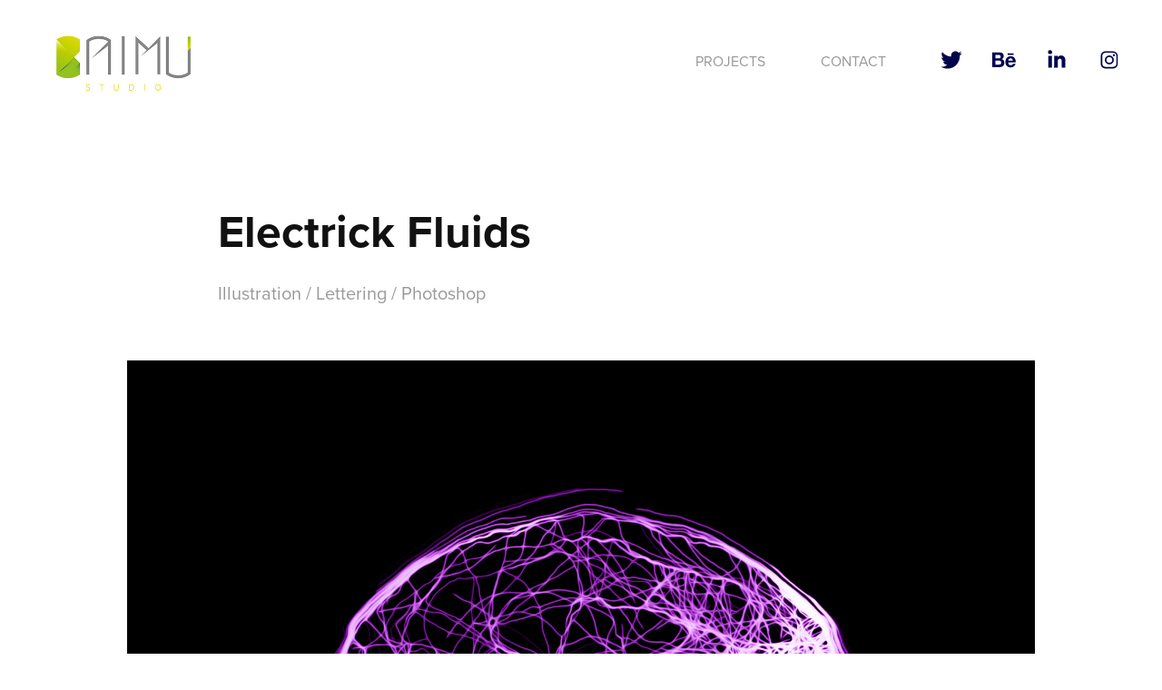

--- FILE ---
content_type: text/html; charset=utf-8
request_url: https://baimustudio.com/electrick-fluids
body_size: 11669
content:
<!DOCTYPE HTML>
<html lang="en-US">
<head>
  <meta charset="UTF-8" />
  <meta name="viewport" content="width=device-width, initial-scale=1" />
      <meta name=keywords  content="Baimu,lettering,photoshop,adobe,portrait,hip hop,fluor,neon,glow,Nike,36daysoftype,types,batman,daftpunk,Jayz" />
      <meta name=description  content="Illustration / Lettering / Photoshop" />
      <meta name=twitter:card  content="summary_large_image" />
      <meta name=twitter:site  content="@AdobePortfolio" />
      <meta  property=og:title content="Baimu Studio - Electrick Fluids" />
      <meta  property=og:description content="Illustration / Lettering / Photoshop" />
      <meta  property=og:image content="https://pro2-bar-s3-cdn-cf3.myportfolio.com/29ee7208639a7e4ee03b1f1fdff73ab1/4a56b50c159443ebbc87872617741e0b1c2bbedf96381cdae0763926929b254f2af63438485d1464_car_7x5.jpg?h=c0d9e51dfc50bd36ad341d757e1d6bf9&amp;url=aHR0cHM6Ly9taXItczMtY2RuLWNmLmJlaGFuY2UubmV0L3Byb2plY3RzL29yaWdpbmFsL2Y5NTI5ODIzODkzNzM3LjU1NTQ2Y2JiMzM1YWEuanBn" />
        <link rel="icon" href="https://pro2-bar-s3-cdn-cf1.myportfolio.com/29ee7208639a7e4ee03b1f1fdff73ab1/90edcfdd-75a1-4f60-a99e-bc84ee154b99_carw_1x1x32.jpg?h=a3a613b31986c2075c2c55cf2d935c2c" />
      <link rel="stylesheet" href="/dist/css/main.css" type="text/css" />
      <link rel="stylesheet" href="https://pro2-bar-s3-cdn-cf1.myportfolio.com/29ee7208639a7e4ee03b1f1fdff73ab1/c32eb85a0685ceeea64a74413614bc101563452266.css?h=2502c090a16628dc6910ccd7344ec69a" type="text/css" />
    <link rel="canonical" href="https://baimustudio.com/electrick-fluids" />
      <title>Baimu Studio - Electrick Fluids</title>
</head>
        <body class="transition-enabled">  <div class='page-background-video'>
  </div>
  <div class="js-responsive-nav">
    <div class="responsive-nav has-social">
      <div class="close-responsive-click-area js-close-responsive-nav">
        <div class="close-responsive-button"></div>
      </div>
          <div class="nav-container">
            <nav class="js-editable-target editable">
                <div class="gallery-title"><a href="/projects" >Projects</a></div>
      <div class="page-title">
        <a href="/contact" >CONTACT</a>
      </div>
                <div class="social pf-nav-social">
                  <ul>
                          <li>
                            <a href="https://twitter.com/baimu_studio" target="_blank">
                              <svg xmlns="http://www.w3.org/2000/svg" xmlns:xlink="http://www.w3.org/1999/xlink" version="1.1" viewBox="0 0 30 24" xml:space="preserve" class="icon"><path d="M24.71 5.89C24 6.2 23.2 6.4 22.4 6.53c0.82-0.5 1.45-1.29 1.75-2.23c-0.77 0.46-1.62 0.8-2.53 1 C20.92 4.5 19.9 4 18.7 4c-2.2 0-3.99 1.81-3.99 4.04c0 0.3 0 0.6 0.1 0.92C11.54 8.8 8.6 7.2 6.6 4.7 C6.3 5.3 6.1 6 6.1 6.77c0 1.4 0.7 2.6 1.8 3.36c-0.65-0.02-1.27-0.2-1.81-0.51c0 0 0 0 0 0.1 c0 2 1.4 3.6 3.2 3.96c-0.34 0.09-0.69 0.14-1.05 0.14c-0.26 0-0.51-0.03-0.75-0.07c0.51 1.6 2 2.8 3.7 2.8 c-1.36 1.08-3.08 1.73-4.95 1.73c-0.32 0-0.64-0.02-0.95-0.06C7.05 19.3 9.1 20 11.4 20c7.33 0 11.34-6.15 11.34-11.49 c0-0.18 0-0.35-0.01-0.52C23.5 7.4 24.2 6.7 24.7 5.89z"/></svg>
                            </a>
                          </li>
                          <li>
                            <a href="https://www.behance.net/baimu" target="_blank">
                              <svg id="Layer_1" data-name="Layer 1" xmlns="http://www.w3.org/2000/svg" viewBox="0 0 30 24" class="icon"><path id="path-1" d="M18.83,14.38a2.78,2.78,0,0,0,.65,1.9,2.31,2.31,0,0,0,1.7.59,2.31,2.31,0,0,0,1.38-.41,1.79,1.79,0,0,0,.71-0.87h2.31a4.48,4.48,0,0,1-1.71,2.53,5,5,0,0,1-2.78.76,5.53,5.53,0,0,1-2-.37,4.34,4.34,0,0,1-1.55-1,4.77,4.77,0,0,1-1-1.63,6.29,6.29,0,0,1,0-4.13,4.83,4.83,0,0,1,1-1.64A4.64,4.64,0,0,1,19.09,9a4.86,4.86,0,0,1,2-.4A4.5,4.5,0,0,1,23.21,9a4.36,4.36,0,0,1,1.5,1.3,5.39,5.39,0,0,1,.84,1.86,7,7,0,0,1,.18,2.18h-6.9Zm3.67-3.24A1.94,1.94,0,0,0,21,10.6a2.26,2.26,0,0,0-1,.22,2,2,0,0,0-.66.54,1.94,1.94,0,0,0-.35.69,3.47,3.47,0,0,0-.12.65h4.29A2.75,2.75,0,0,0,22.5,11.14ZM18.29,6h5.36V7.35H18.29V6ZM13.89,17.7a4.4,4.4,0,0,1-1.51.7,6.44,6.44,0,0,1-1.73.22H4.24V5.12h6.24a7.7,7.7,0,0,1,1.73.17,3.67,3.67,0,0,1,1.33.56,2.6,2.6,0,0,1,.86,1,3.74,3.74,0,0,1,.3,1.58,3,3,0,0,1-.46,1.7,3.33,3.33,0,0,1-1.35,1.12,3.19,3.19,0,0,1,1.82,1.26,3.79,3.79,0,0,1,.59,2.17,3.79,3.79,0,0,1-.39,1.77A3.24,3.24,0,0,1,13.89,17.7ZM11.72,8.19a1.25,1.25,0,0,0-.45-0.47,1.88,1.88,0,0,0-.64-0.24,5.5,5.5,0,0,0-.76-0.05H7.16v3.16h3a2,2,0,0,0,1.28-.38A1.43,1.43,0,0,0,11.89,9,1.73,1.73,0,0,0,11.72,8.19ZM11.84,13a2.39,2.39,0,0,0-1.52-.45H7.16v3.73h3.11a3.61,3.61,0,0,0,.82-0.09A2,2,0,0,0,11.77,16a1.39,1.39,0,0,0,.47-0.54,1.85,1.85,0,0,0,.17-0.88A1.77,1.77,0,0,0,11.84,13Z"/></svg>
                            </a>
                          </li>
                          <li>
                            <a href="https://es.linkedin.com/in/baimustudio" target="_blank">
                              <svg version="1.1" id="Layer_1" xmlns="http://www.w3.org/2000/svg" xmlns:xlink="http://www.w3.org/1999/xlink" viewBox="0 0 30 24" style="enable-background:new 0 0 30 24;" xml:space="preserve" class="icon">
                              <path id="path-1_24_" d="M19.6,19v-5.8c0-1.4-0.5-2.4-1.7-2.4c-1,0-1.5,0.7-1.8,1.3C16,12.3,16,12.6,16,13v6h-3.4
                                c0,0,0.1-9.8,0-10.8H16v1.5c0,0,0,0,0,0h0v0C16.4,9,17.2,7.9,19,7.9c2.3,0,4,1.5,4,4.9V19H19.6z M8.9,6.7L8.9,6.7
                                C7.7,6.7,7,5.9,7,4.9C7,3.8,7.8,3,8.9,3s1.9,0.8,1.9,1.9C10.9,5.9,10.1,6.7,8.9,6.7z M10.6,19H7.2V8.2h3.4V19z"/>
                              </svg>
                            </a>
                          </li>
                          <li>
                            <a href="https://www.instagram.com/baimu_bcn/" target="_blank">
                              <svg version="1.1" id="Layer_1" xmlns="http://www.w3.org/2000/svg" xmlns:xlink="http://www.w3.org/1999/xlink" viewBox="0 0 30 24" style="enable-background:new 0 0 30 24;" xml:space="preserve" class="icon">
                              <g>
                                <path d="M15,5.4c2.1,0,2.4,0,3.2,0c0.8,0,1.2,0.2,1.5,0.3c0.4,0.1,0.6,0.3,0.9,0.6c0.3,0.3,0.5,0.5,0.6,0.9
                                  c0.1,0.3,0.2,0.7,0.3,1.5c0,0.8,0,1.1,0,3.2s0,2.4,0,3.2c0,0.8-0.2,1.2-0.3,1.5c-0.1,0.4-0.3,0.6-0.6,0.9c-0.3,0.3-0.5,0.5-0.9,0.6
                                  c-0.3,0.1-0.7,0.2-1.5,0.3c-0.8,0-1.1,0-3.2,0s-2.4,0-3.2,0c-0.8,0-1.2-0.2-1.5-0.3c-0.4-0.1-0.6-0.3-0.9-0.6
                                  c-0.3-0.3-0.5-0.5-0.6-0.9c-0.1-0.3-0.2-0.7-0.3-1.5c0-0.8,0-1.1,0-3.2s0-2.4,0-3.2c0-0.8,0.2-1.2,0.3-1.5c0.1-0.4,0.3-0.6,0.6-0.9
                                  c0.3-0.3,0.5-0.5,0.9-0.6c0.3-0.1,0.7-0.2,1.5-0.3C12.6,5.4,12.9,5.4,15,5.4 M15,4c-2.2,0-2.4,0-3.3,0c-0.9,0-1.4,0.2-1.9,0.4
                                  c-0.5,0.2-1,0.5-1.4,0.9C7.9,5.8,7.6,6.2,7.4,6.8C7.2,7.3,7.1,7.9,7,8.7C7,9.6,7,9.8,7,12s0,2.4,0,3.3c0,0.9,0.2,1.4,0.4,1.9
                                  c0.2,0.5,0.5,1,0.9,1.4c0.4,0.4,0.9,0.7,1.4,0.9c0.5,0.2,1.1,0.3,1.9,0.4c0.9,0,1.1,0,3.3,0s2.4,0,3.3,0c0.9,0,1.4-0.2,1.9-0.4
                                  c0.5-0.2,1-0.5,1.4-0.9c0.4-0.4,0.7-0.9,0.9-1.4c0.2-0.5,0.3-1.1,0.4-1.9c0-0.9,0-1.1,0-3.3s0-2.4,0-3.3c0-0.9-0.2-1.4-0.4-1.9
                                  c-0.2-0.5-0.5-1-0.9-1.4c-0.4-0.4-0.9-0.7-1.4-0.9c-0.5-0.2-1.1-0.3-1.9-0.4C17.4,4,17.2,4,15,4L15,4L15,4z"/>
                                <path d="M15,7.9c-2.3,0-4.1,1.8-4.1,4.1s1.8,4.1,4.1,4.1s4.1-1.8,4.1-4.1S17.3,7.9,15,7.9L15,7.9z M15,14.7c-1.5,0-2.7-1.2-2.7-2.7
                                  c0-1.5,1.2-2.7,2.7-2.7s2.7,1.2,2.7,2.7C17.7,13.5,16.5,14.7,15,14.7L15,14.7z"/>
                                <path d="M20.2,7.7c0,0.5-0.4,1-1,1s-1-0.4-1-1s0.4-1,1-1S20.2,7.2,20.2,7.7L20.2,7.7z"/>
                              </g>
                              </svg>
                            </a>
                          </li>
                  </ul>
                </div>
            </nav>
          </div>
    </div>
  </div>
  <div class="site-wrap cfix js-site-wrap">
    <div class="site-container">
      <div class="site-content">
        <header class="site-header">
          <div class="logo-container">
              <div class="logo-wrap js-editable-target editable">
                    <div class="logo logo-image  ">
    <a href="/projects" class="image-normal image-link">
      <img src="https://pro2-bar-s3-cdn-cf1.myportfolio.com/29ee7208639a7e4ee03b1f1fdff73ab1/ca7a2556-bcf9-472e-a26f-8723ed52224c_rwc_0x0x296x181x4096.jpg?h=179a713713564468c4a17a1a08bd2058" alt="Baimu .">
    </a>
</div>
              </div>
  <div class="hamburger-click-area js-hamburger">
    <div class="hamburger">
      <i></i>
      <i></i>
      <i></i>
    </div>
  </div>
          </div>
              <div class="nav-container">
                <nav class="js-editable-target editable">
                <div class="gallery-title"><a href="/projects" >Projects</a></div>
      <div class="page-title">
        <a href="/contact" >CONTACT</a>
      </div>
                    <div class="social pf-nav-social">
                      <ul>
                              <li>
                                <a href="https://twitter.com/baimu_studio" target="_blank">
                                  <svg xmlns="http://www.w3.org/2000/svg" xmlns:xlink="http://www.w3.org/1999/xlink" version="1.1" viewBox="0 0 30 24" xml:space="preserve" class="icon"><path d="M24.71 5.89C24 6.2 23.2 6.4 22.4 6.53c0.82-0.5 1.45-1.29 1.75-2.23c-0.77 0.46-1.62 0.8-2.53 1 C20.92 4.5 19.9 4 18.7 4c-2.2 0-3.99 1.81-3.99 4.04c0 0.3 0 0.6 0.1 0.92C11.54 8.8 8.6 7.2 6.6 4.7 C6.3 5.3 6.1 6 6.1 6.77c0 1.4 0.7 2.6 1.8 3.36c-0.65-0.02-1.27-0.2-1.81-0.51c0 0 0 0 0 0.1 c0 2 1.4 3.6 3.2 3.96c-0.34 0.09-0.69 0.14-1.05 0.14c-0.26 0-0.51-0.03-0.75-0.07c0.51 1.6 2 2.8 3.7 2.8 c-1.36 1.08-3.08 1.73-4.95 1.73c-0.32 0-0.64-0.02-0.95-0.06C7.05 19.3 9.1 20 11.4 20c7.33 0 11.34-6.15 11.34-11.49 c0-0.18 0-0.35-0.01-0.52C23.5 7.4 24.2 6.7 24.7 5.89z"/></svg>
                                </a>
                              </li>
                              <li>
                                <a href="https://www.behance.net/baimu" target="_blank">
                                  <svg id="Layer_1" data-name="Layer 1" xmlns="http://www.w3.org/2000/svg" viewBox="0 0 30 24" class="icon"><path id="path-1" d="M18.83,14.38a2.78,2.78,0,0,0,.65,1.9,2.31,2.31,0,0,0,1.7.59,2.31,2.31,0,0,0,1.38-.41,1.79,1.79,0,0,0,.71-0.87h2.31a4.48,4.48,0,0,1-1.71,2.53,5,5,0,0,1-2.78.76,5.53,5.53,0,0,1-2-.37,4.34,4.34,0,0,1-1.55-1,4.77,4.77,0,0,1-1-1.63,6.29,6.29,0,0,1,0-4.13,4.83,4.83,0,0,1,1-1.64A4.64,4.64,0,0,1,19.09,9a4.86,4.86,0,0,1,2-.4A4.5,4.5,0,0,1,23.21,9a4.36,4.36,0,0,1,1.5,1.3,5.39,5.39,0,0,1,.84,1.86,7,7,0,0,1,.18,2.18h-6.9Zm3.67-3.24A1.94,1.94,0,0,0,21,10.6a2.26,2.26,0,0,0-1,.22,2,2,0,0,0-.66.54,1.94,1.94,0,0,0-.35.69,3.47,3.47,0,0,0-.12.65h4.29A2.75,2.75,0,0,0,22.5,11.14ZM18.29,6h5.36V7.35H18.29V6ZM13.89,17.7a4.4,4.4,0,0,1-1.51.7,6.44,6.44,0,0,1-1.73.22H4.24V5.12h6.24a7.7,7.7,0,0,1,1.73.17,3.67,3.67,0,0,1,1.33.56,2.6,2.6,0,0,1,.86,1,3.74,3.74,0,0,1,.3,1.58,3,3,0,0,1-.46,1.7,3.33,3.33,0,0,1-1.35,1.12,3.19,3.19,0,0,1,1.82,1.26,3.79,3.79,0,0,1,.59,2.17,3.79,3.79,0,0,1-.39,1.77A3.24,3.24,0,0,1,13.89,17.7ZM11.72,8.19a1.25,1.25,0,0,0-.45-0.47,1.88,1.88,0,0,0-.64-0.24,5.5,5.5,0,0,0-.76-0.05H7.16v3.16h3a2,2,0,0,0,1.28-.38A1.43,1.43,0,0,0,11.89,9,1.73,1.73,0,0,0,11.72,8.19ZM11.84,13a2.39,2.39,0,0,0-1.52-.45H7.16v3.73h3.11a3.61,3.61,0,0,0,.82-0.09A2,2,0,0,0,11.77,16a1.39,1.39,0,0,0,.47-0.54,1.85,1.85,0,0,0,.17-0.88A1.77,1.77,0,0,0,11.84,13Z"/></svg>
                                </a>
                              </li>
                              <li>
                                <a href="https://es.linkedin.com/in/baimustudio" target="_blank">
                                  <svg version="1.1" id="Layer_1" xmlns="http://www.w3.org/2000/svg" xmlns:xlink="http://www.w3.org/1999/xlink" viewBox="0 0 30 24" style="enable-background:new 0 0 30 24;" xml:space="preserve" class="icon">
                                  <path id="path-1_24_" d="M19.6,19v-5.8c0-1.4-0.5-2.4-1.7-2.4c-1,0-1.5,0.7-1.8,1.3C16,12.3,16,12.6,16,13v6h-3.4
                                    c0,0,0.1-9.8,0-10.8H16v1.5c0,0,0,0,0,0h0v0C16.4,9,17.2,7.9,19,7.9c2.3,0,4,1.5,4,4.9V19H19.6z M8.9,6.7L8.9,6.7
                                    C7.7,6.7,7,5.9,7,4.9C7,3.8,7.8,3,8.9,3s1.9,0.8,1.9,1.9C10.9,5.9,10.1,6.7,8.9,6.7z M10.6,19H7.2V8.2h3.4V19z"/>
                                  </svg>
                                </a>
                              </li>
                              <li>
                                <a href="https://www.instagram.com/baimu_bcn/" target="_blank">
                                  <svg version="1.1" id="Layer_1" xmlns="http://www.w3.org/2000/svg" xmlns:xlink="http://www.w3.org/1999/xlink" viewBox="0 0 30 24" style="enable-background:new 0 0 30 24;" xml:space="preserve" class="icon">
                                  <g>
                                    <path d="M15,5.4c2.1,0,2.4,0,3.2,0c0.8,0,1.2,0.2,1.5,0.3c0.4,0.1,0.6,0.3,0.9,0.6c0.3,0.3,0.5,0.5,0.6,0.9
                                      c0.1,0.3,0.2,0.7,0.3,1.5c0,0.8,0,1.1,0,3.2s0,2.4,0,3.2c0,0.8-0.2,1.2-0.3,1.5c-0.1,0.4-0.3,0.6-0.6,0.9c-0.3,0.3-0.5,0.5-0.9,0.6
                                      c-0.3,0.1-0.7,0.2-1.5,0.3c-0.8,0-1.1,0-3.2,0s-2.4,0-3.2,0c-0.8,0-1.2-0.2-1.5-0.3c-0.4-0.1-0.6-0.3-0.9-0.6
                                      c-0.3-0.3-0.5-0.5-0.6-0.9c-0.1-0.3-0.2-0.7-0.3-1.5c0-0.8,0-1.1,0-3.2s0-2.4,0-3.2c0-0.8,0.2-1.2,0.3-1.5c0.1-0.4,0.3-0.6,0.6-0.9
                                      c0.3-0.3,0.5-0.5,0.9-0.6c0.3-0.1,0.7-0.2,1.5-0.3C12.6,5.4,12.9,5.4,15,5.4 M15,4c-2.2,0-2.4,0-3.3,0c-0.9,0-1.4,0.2-1.9,0.4
                                      c-0.5,0.2-1,0.5-1.4,0.9C7.9,5.8,7.6,6.2,7.4,6.8C7.2,7.3,7.1,7.9,7,8.7C7,9.6,7,9.8,7,12s0,2.4,0,3.3c0,0.9,0.2,1.4,0.4,1.9
                                      c0.2,0.5,0.5,1,0.9,1.4c0.4,0.4,0.9,0.7,1.4,0.9c0.5,0.2,1.1,0.3,1.9,0.4c0.9,0,1.1,0,3.3,0s2.4,0,3.3,0c0.9,0,1.4-0.2,1.9-0.4
                                      c0.5-0.2,1-0.5,1.4-0.9c0.4-0.4,0.7-0.9,0.9-1.4c0.2-0.5,0.3-1.1,0.4-1.9c0-0.9,0-1.1,0-3.3s0-2.4,0-3.3c0-0.9-0.2-1.4-0.4-1.9
                                      c-0.2-0.5-0.5-1-0.9-1.4c-0.4-0.4-0.9-0.7-1.4-0.9c-0.5-0.2-1.1-0.3-1.9-0.4C17.4,4,17.2,4,15,4L15,4L15,4z"/>
                                    <path d="M15,7.9c-2.3,0-4.1,1.8-4.1,4.1s1.8,4.1,4.1,4.1s4.1-1.8,4.1-4.1S17.3,7.9,15,7.9L15,7.9z M15,14.7c-1.5,0-2.7-1.2-2.7-2.7
                                      c0-1.5,1.2-2.7,2.7-2.7s2.7,1.2,2.7,2.7C17.7,13.5,16.5,14.7,15,14.7L15,14.7z"/>
                                    <path d="M20.2,7.7c0,0.5-0.4,1-1,1s-1-0.4-1-1s0.4-1,1-1S20.2,7.2,20.2,7.7L20.2,7.7z"/>
                                  </g>
                                  </svg>
                                </a>
                              </li>
                      </ul>
                    </div>
                </nav>
              </div>
        </header>
        <main>
  <div class="page-container js-editable-target editable" data-context="page.page.container">
    <section class="page standard-modules">
        <header class="page-header content js-editable-target editable" data-context="pages" data-identity="id:p5696bfaa3e5c695010dd04bffaca54b006bf5286912ece7fa728e" data-menu="Page Header">
            <h1 class="title preserve-whitespace">Electrick Fluids</h1>
            <p class="description">Illustration / Lettering / Photoshop</p>
        </header>
      <div class="page-content js-page-content js-editable-target editable" data-context="pages" data-identity="id:p5696bfaa3e5c695010dd04bffaca54b006bf5286912ece7fa728e" data-menu="Page Content">
        <div id="project-canvas" class="js-project-modules modules content">
          <div id="project-modules">
              
              <div class="project-module module image project-module-image editable js-editable js-project-module"  style="  padding-top: px;
  padding-bottom: px;
">

    <div class="js-lightbox" data-src="https://pro2-bar-s3-cdn-cf.myportfolio.com/29ee7208639a7e4ee03b1f1fdff73ab1/b7fbce76d1643c0e9dc95bfe.jpg?h=5951c22358ba64f423d22c026c733d45">
          <img
            class="js-lazy"
            src="[data-uri]"
            data-src="https://pro2-bar-s3-cdn-cf.myportfolio.com/29ee7208639a7e4ee03b1f1fdff73ab1/b7fbce76d1643c0e9dc95bfe_rw_1920.jpg?h=b505c6ec08509dfa54d3c5769bf2be8e"
            data-srcset="https://pro2-bar-s3-cdn-cf.myportfolio.com/29ee7208639a7e4ee03b1f1fdff73ab1/b7fbce76d1643c0e9dc95bfe_rw_600.jpg?h=e134f61c5f34366be14f489327a660f8 600w,https://pro2-bar-s3-cdn-cf.myportfolio.com/29ee7208639a7e4ee03b1f1fdff73ab1/b7fbce76d1643c0e9dc95bfe_rw_1200.jpg?h=ce7db89af6cd828a38766aa3afe3c79c 1200w,https://pro2-bar-s3-cdn-cf.myportfolio.com/29ee7208639a7e4ee03b1f1fdff73ab1/b7fbce76d1643c0e9dc95bfe_rw_1920.jpg?h=b505c6ec08509dfa54d3c5769bf2be8e 1642w,"
            data-sizes="(max-width: 1642px) 100vw, 1642px"
            width="1642"
            height="0"
            style="padding-bottom: 130.5%; background: rgba(0, 0, 0, 0.03)"
            
          >
    </div>

</div>

              
              
              
              
              
              
              
              
              
              
              
              
              
              <div class="project-module module text project-module-text align-center editable js-editable js-project-module" style="  padding-top: 20px;
  padding-bottom: 40px;
  max-width: 1000px;
  float: center;
  clear: both;
">
  <div class="rich-text js-text-editable module-text"><div style="text-align:center;"><span><span><span>ELECTRICK SKULPTURE</span></span></span></div></div>
</div>

              
              
              
              
              
              <div class="project-module module image project-module-image editable js-editable js-project-module"  style="  padding-top: px;
  padding-bottom: px;
">

    <div class="js-lightbox" data-src="https://pro2-bar-s3-cdn-cf1.myportfolio.com/29ee7208639a7e4ee03b1f1fdff73ab1/cf2648ce52593c09b2006c05.jpg?h=741aef0bee8bc8f67d7e0620eec4b553">
          <img
            class="js-lazy"
            src="[data-uri]"
            data-src="https://pro2-bar-s3-cdn-cf1.myportfolio.com/29ee7208639a7e4ee03b1f1fdff73ab1/cf2648ce52593c09b2006c05_rw_1920.jpg?h=6d9acf144423a8ff78e2f73e97057fdc"
            data-srcset="https://pro2-bar-s3-cdn-cf1.myportfolio.com/29ee7208639a7e4ee03b1f1fdff73ab1/cf2648ce52593c09b2006c05_rw_600.jpg?h=6f4751b660d9f0389af03a86fa628920 600w,https://pro2-bar-s3-cdn-cf1.myportfolio.com/29ee7208639a7e4ee03b1f1fdff73ab1/cf2648ce52593c09b2006c05_rw_1200.jpg?h=b2eeafec47dbd8c6484b2e46da6c6023 1200w,https://pro2-bar-s3-cdn-cf1.myportfolio.com/29ee7208639a7e4ee03b1f1fdff73ab1/cf2648ce52593c09b2006c05_rw_1920.jpg?h=6d9acf144423a8ff78e2f73e97057fdc 1920w,"
            data-sizes="(max-width: 1920px) 100vw, 1920px"
            width="1920"
            height="0"
            style="padding-bottom: 129.83%; background: rgba(0, 0, 0, 0.03)"
            
          >
    </div>

</div>

              
              
              
              
              
              
              
              
              
              
              
              
              
              <div class="project-module module text project-module-text align-center editable js-editable js-project-module" style="  padding-top: px;
  padding-bottom: px;
">
  <div class="rich-text js-text-editable module-text"><div style="text-align:center;"><span><span>JAY Z PORTRAIT</span></span></div></div>
</div>

              
              
              
              
              
              <div class="project-module module image project-module-image editable js-editable js-project-module"  style="  padding-top: px;
  padding-bottom: px;
">

    <div class="js-lightbox" data-src="https://pro2-bar-s3-cdn-cf5.myportfolio.com/29ee7208639a7e4ee03b1f1fdff73ab1/61e7da46b78cd628da89cf08.jpg?h=4a6d228f2fc63f95abee5e27e2a2fae1">
          <img
            class="js-lazy"
            src="[data-uri]"
            data-src="https://pro2-bar-s3-cdn-cf5.myportfolio.com/29ee7208639a7e4ee03b1f1fdff73ab1/61e7da46b78cd628da89cf08_rw_1920.jpg?h=b8131e3567bb37d5da52858821bc4911"
            data-srcset="https://pro2-bar-s3-cdn-cf5.myportfolio.com/29ee7208639a7e4ee03b1f1fdff73ab1/61e7da46b78cd628da89cf08_rw_600.jpg?h=b3cd6f5c7dd80a4b2c82e20bfa2a84b0 600w,https://pro2-bar-s3-cdn-cf5.myportfolio.com/29ee7208639a7e4ee03b1f1fdff73ab1/61e7da46b78cd628da89cf08_rw_1200.jpg?h=d833d570fdcdc836f97c96024933bc47 1200w,https://pro2-bar-s3-cdn-cf5.myportfolio.com/29ee7208639a7e4ee03b1f1fdff73ab1/61e7da46b78cd628da89cf08_rw_1920.jpg?h=b8131e3567bb37d5da52858821bc4911 1654w,"
            data-sizes="(max-width: 1654px) 100vw, 1654px"
            width="1654"
            height="0"
            style="padding-bottom: 100%; background: rgba(0, 0, 0, 0.03)"
            
          >
    </div>

</div>

              
              
              
              
              
              
              
              
              
              <div class="project-module module image project-module-image editable js-editable js-project-module"  style="  padding-top: px;
  padding-bottom: px;
">

    <div class="js-lightbox" data-src="https://pro2-bar-s3-cdn-cf5.myportfolio.com/29ee7208639a7e4ee03b1f1fdff73ab1/6794a480cd092cebb7f0cc24.jpg?h=f150afe0e73d82b30f91c205b32cb6e6">
          <img
            class="js-lazy"
            src="[data-uri]"
            data-src="https://pro2-bar-s3-cdn-cf5.myportfolio.com/29ee7208639a7e4ee03b1f1fdff73ab1/6794a480cd092cebb7f0cc24_rw_1920.jpg?h=c9641721a91e9412054d6b2568fb85d4"
            data-srcset="https://pro2-bar-s3-cdn-cf5.myportfolio.com/29ee7208639a7e4ee03b1f1fdff73ab1/6794a480cd092cebb7f0cc24_rw_600.jpg?h=bc751f464b12dfec0739553f6f7a19c9 600w,https://pro2-bar-s3-cdn-cf5.myportfolio.com/29ee7208639a7e4ee03b1f1fdff73ab1/6794a480cd092cebb7f0cc24_rw_1200.jpg?h=5587d9e75158741da43570edfd98bc14 1200w,https://pro2-bar-s3-cdn-cf5.myportfolio.com/29ee7208639a7e4ee03b1f1fdff73ab1/6794a480cd092cebb7f0cc24_rw_1920.jpg?h=c9641721a91e9412054d6b2568fb85d4 1456w,"
            data-sizes="(max-width: 1456px) 100vw, 1456px"
            width="1456"
            height="0"
            style="padding-bottom: 100.33%; background: rgba(0, 0, 0, 0.03)"
            
          >
    </div>

</div>

              
              
              
              
              
              
              
              
              
              
              
              
              
              <div class="project-module module text project-module-text align-center editable js-editable js-project-module" style="  padding-top: px;
  padding-bottom: px;
">
  <div class="rich-text js-text-editable module-text"><div style="text-align:center;"><span><span>HIP HOP LYRICS</span></span></div></div>
</div>

              
              
              
              
              
              <div class="project-module module image project-module-image editable js-editable js-project-module"  style="  padding-top: px;
  padding-bottom: px;
">

    <div class="js-lightbox" data-src="https://pro2-bar-s3-cdn-cf6.myportfolio.com/29ee7208639a7e4ee03b1f1fdff73ab1/0d14fb1c29b7be53fd359b00.jpg?h=3da162c12f75b112f87f7aa1b7aa94b9">
          <img
            class="js-lazy"
            src="[data-uri]"
            data-src="https://pro2-bar-s3-cdn-cf6.myportfolio.com/29ee7208639a7e4ee03b1f1fdff73ab1/0d14fb1c29b7be53fd359b00_rw_1920.jpg?h=0ddda4c67b7f872abe2de25b7eaa580e"
            data-srcset="https://pro2-bar-s3-cdn-cf6.myportfolio.com/29ee7208639a7e4ee03b1f1fdff73ab1/0d14fb1c29b7be53fd359b00_rw_600.jpg?h=3a58c83cdaa351d7e9840432999876d3 600w,https://pro2-bar-s3-cdn-cf6.myportfolio.com/29ee7208639a7e4ee03b1f1fdff73ab1/0d14fb1c29b7be53fd359b00_rw_1200.jpg?h=9029eacea9286a61902b9b511f01e2b0 1200w,https://pro2-bar-s3-cdn-cf6.myportfolio.com/29ee7208639a7e4ee03b1f1fdff73ab1/0d14fb1c29b7be53fd359b00_rw_1920.jpg?h=0ddda4c67b7f872abe2de25b7eaa580e 1920w,"
            data-sizes="(max-width: 1920px) 100vw, 1920px"
            width="1920"
            height="0"
            style="padding-bottom: 100%; background: rgba(0, 0, 0, 0.03)"
            
          >
    </div>

</div>

              
              
              
              
              
              
              
              
              
              <div class="project-module module image project-module-image editable js-editable js-project-module"  style="  padding-top: px;
  padding-bottom: px;
">

    <div class="js-lightbox" data-src="https://pro2-bar-s3-cdn-cf6.myportfolio.com/29ee7208639a7e4ee03b1f1fdff73ab1/a3fc92be227fc7c19c8a96da.jpg?h=a586a6c76cfa13ca5c58aa87b0cc26cc">
          <img
            class="js-lazy"
            src="[data-uri]"
            data-src="https://pro2-bar-s3-cdn-cf6.myportfolio.com/29ee7208639a7e4ee03b1f1fdff73ab1/a3fc92be227fc7c19c8a96da_rw_3840.jpg?h=24693c026170a2b63a3f760e0c5d94f3"
            data-srcset="https://pro2-bar-s3-cdn-cf6.myportfolio.com/29ee7208639a7e4ee03b1f1fdff73ab1/a3fc92be227fc7c19c8a96da_rw_600.jpg?h=a7458498d4b3dd0012b3fb731c9c9c85 600w,https://pro2-bar-s3-cdn-cf6.myportfolio.com/29ee7208639a7e4ee03b1f1fdff73ab1/a3fc92be227fc7c19c8a96da_rw_1200.jpg?h=79fe07a0aabc5eae2d3d7bb04dbaf345 1200w,https://pro2-bar-s3-cdn-cf6.myportfolio.com/29ee7208639a7e4ee03b1f1fdff73ab1/a3fc92be227fc7c19c8a96da_rw_1920.jpg?h=7af52c9d899d1315615dd9389d441ec6 1920w,https://pro2-bar-s3-cdn-cf6.myportfolio.com/29ee7208639a7e4ee03b1f1fdff73ab1/a3fc92be227fc7c19c8a96da_rw_3840.jpg?h=24693c026170a2b63a3f760e0c5d94f3 3840w,"
            data-sizes="(max-width: 3840px) 100vw, 3840px"
            width="3840"
            height="0"
            style="padding-bottom: 100%; background: rgba(0, 0, 0, 0.03)"
            
          >
    </div>

</div>

              
              
              
              
              
              
              
              
              
              <div class="project-module module image project-module-image editable js-editable js-project-module"  style="  padding-top: px;
  padding-bottom: px;
">

    <div class="js-lightbox" data-src="https://pro2-bar-s3-cdn-cf2.myportfolio.com/29ee7208639a7e4ee03b1f1fdff73ab1/db23083b08277d538d0a1b09.jpg?h=d998791b96b75f9aedb44e2ccb0cb510">
          <img
            class="js-lazy"
            src="[data-uri]"
            data-src="https://pro2-bar-s3-cdn-cf2.myportfolio.com/29ee7208639a7e4ee03b1f1fdff73ab1/db23083b08277d538d0a1b09_rw_1920.jpg?h=9fd07650e4a99474a5144b96208dd0b9"
            data-srcset="https://pro2-bar-s3-cdn-cf2.myportfolio.com/29ee7208639a7e4ee03b1f1fdff73ab1/db23083b08277d538d0a1b09_rw_600.jpg?h=25ba064ad6e4f99955d5769865b763b1 600w,https://pro2-bar-s3-cdn-cf2.myportfolio.com/29ee7208639a7e4ee03b1f1fdff73ab1/db23083b08277d538d0a1b09_rw_1200.jpg?h=4b3b263e8d40849790c567b4caf951f7 1200w,https://pro2-bar-s3-cdn-cf2.myportfolio.com/29ee7208639a7e4ee03b1f1fdff73ab1/db23083b08277d538d0a1b09_rw_1920.jpg?h=9fd07650e4a99474a5144b96208dd0b9 1920w,"
            data-sizes="(max-width: 1920px) 100vw, 1920px"
            width="1920"
            height="0"
            style="padding-bottom: 100%; background: rgba(0, 0, 0, 0.03)"
            
          >
    </div>

</div>

              
              
              
              
              
              
              
              
              
              
              
              
              
              <div class="project-module module text project-module-text align-center editable js-editable js-project-module" style="  padding-top: px;
  padding-bottom: px;
">
  <div class="rich-text js-text-editable module-text"><div style="text-align:center;"><span><span><span>CAP LETTERS</span></span></span></div></div>
</div>

              
              
              
              
              
              <div class="project-module module image project-module-image editable js-editable js-project-module"  style="  padding-top: px;
  padding-bottom: px;
">

    <div class="js-lightbox" data-src="https://pro2-bar-s3-cdn-cf1.myportfolio.com/29ee7208639a7e4ee03b1f1fdff73ab1/2cb92cb948665abd971fb61c.jpg?h=c03cb66426b9346aed9a6beb6d738095">
          <img
            class="js-lazy"
            src="[data-uri]"
            data-src="https://pro2-bar-s3-cdn-cf1.myportfolio.com/29ee7208639a7e4ee03b1f1fdff73ab1/2cb92cb948665abd971fb61c_rw_1920.jpg?h=7526a343e7f3ec528fe61ab0367d273c"
            data-srcset="https://pro2-bar-s3-cdn-cf1.myportfolio.com/29ee7208639a7e4ee03b1f1fdff73ab1/2cb92cb948665abd971fb61c_rw_600.jpg?h=40dd409963d5cc41b47303915f78335d 600w,https://pro2-bar-s3-cdn-cf1.myportfolio.com/29ee7208639a7e4ee03b1f1fdff73ab1/2cb92cb948665abd971fb61c_rw_1200.jpg?h=92aed7f6517ef95246ca631ab879c9d2 1200w,https://pro2-bar-s3-cdn-cf1.myportfolio.com/29ee7208639a7e4ee03b1f1fdff73ab1/2cb92cb948665abd971fb61c_rw_1920.jpg?h=7526a343e7f3ec528fe61ab0367d273c 1920w,"
            data-sizes="(max-width: 1920px) 100vw, 1920px"
            width="1920"
            height="0"
            style="padding-bottom: 100%; background: rgba(0, 0, 0, 0.03)"
            
          >
    </div>

</div>

              
              
              
              
              
              
              
              
              
              <div class="project-module module image project-module-image editable js-editable js-project-module"  style="  padding-top: px;
  padding-bottom: px;
">

    <div class="js-lightbox" data-src="https://pro2-bar-s3-cdn-cf1.myportfolio.com/29ee7208639a7e4ee03b1f1fdff73ab1/22836d2811e780654ef26a1b.jpg?h=958fc5f4ee13fb2f32b76fb39b0e06e6">
          <img
            class="js-lazy"
            src="[data-uri]"
            data-src="https://pro2-bar-s3-cdn-cf1.myportfolio.com/29ee7208639a7e4ee03b1f1fdff73ab1/22836d2811e780654ef26a1b_rw_1920.jpg?h=ed8ab3a37e75b377e30c3b75ade8abd4"
            data-srcset="https://pro2-bar-s3-cdn-cf1.myportfolio.com/29ee7208639a7e4ee03b1f1fdff73ab1/22836d2811e780654ef26a1b_rw_600.jpg?h=3d147448f6982309093164424493a3aa 600w,https://pro2-bar-s3-cdn-cf1.myportfolio.com/29ee7208639a7e4ee03b1f1fdff73ab1/22836d2811e780654ef26a1b_rw_1200.jpg?h=403808ee457496de9004207bde53d390 1200w,https://pro2-bar-s3-cdn-cf1.myportfolio.com/29ee7208639a7e4ee03b1f1fdff73ab1/22836d2811e780654ef26a1b_rw_1920.jpg?h=ed8ab3a37e75b377e30c3b75ade8abd4 1920w,"
            data-sizes="(max-width: 1920px) 100vw, 1920px"
            width="1920"
            height="0"
            style="padding-bottom: 97.5%; background: rgba(0, 0, 0, 0.03)"
            
          >
    </div>

</div>

              
              
              
              
              
              
              
              
              
              <div class="project-module module image project-module-image editable js-editable js-project-module"  style="  padding-top: px;
  padding-bottom: px;
">

    <div class="js-lightbox" data-src="https://pro2-bar-s3-cdn-cf.myportfolio.com/29ee7208639a7e4ee03b1f1fdff73ab1/be6bdf467e57d17d2e60ef91.jpg?h=bb7057a2d4afb9dc27938dc6ce1bf13d">
          <img
            class="js-lazy"
            src="[data-uri]"
            data-src="https://pro2-bar-s3-cdn-cf.myportfolio.com/29ee7208639a7e4ee03b1f1fdff73ab1/be6bdf467e57d17d2e60ef91_rw_1920.jpg?h=21fb7e296fd58a4fa9891bb12c08e477"
            data-srcset="https://pro2-bar-s3-cdn-cf.myportfolio.com/29ee7208639a7e4ee03b1f1fdff73ab1/be6bdf467e57d17d2e60ef91_rw_600.jpg?h=a4890532ab83e93c71d2837489a31fa9 600w,https://pro2-bar-s3-cdn-cf.myportfolio.com/29ee7208639a7e4ee03b1f1fdff73ab1/be6bdf467e57d17d2e60ef91_rw_1200.jpg?h=30a6ae8b239aa8de1074081546b16de6 1200w,https://pro2-bar-s3-cdn-cf.myportfolio.com/29ee7208639a7e4ee03b1f1fdff73ab1/be6bdf467e57d17d2e60ef91_rw_1920.jpg?h=21fb7e296fd58a4fa9891bb12c08e477 1920w,"
            data-sizes="(max-width: 1920px) 100vw, 1920px"
            width="1920"
            height="0"
            style="padding-bottom: 115.83%; background: rgba(0, 0, 0, 0.03)"
            
          >
    </div>

</div>

              
              
              
              
              
              
              
              
              
              
              
              
              
              <div class="project-module module text project-module-text align-center editable js-editable js-project-module" style="  padding-top: px;
  padding-bottom: px;
">
  <div class="rich-text js-text-editable module-text"><div style="text-align:center;"><span><span>DAFT PUNK TRIBUTE</span></span></div></div>
</div>

              
              
              
              
              
              <div class="project-module module image project-module-image editable js-editable js-project-module"  style="  padding-top: px;
  padding-bottom: px;
">

    <div class="js-lightbox" data-src="https://pro2-bar-s3-cdn-cf2.myportfolio.com/29ee7208639a7e4ee03b1f1fdff73ab1/3d074fa130b0a44e46785a8a.jpg?h=d7b1d143ac6e58bbfd99d8af98e3c751">
          <img
            class="js-lazy"
            src="[data-uri]"
            data-src="https://pro2-bar-s3-cdn-cf2.myportfolio.com/29ee7208639a7e4ee03b1f1fdff73ab1/3d074fa130b0a44e46785a8a_rw_1920.jpg?h=ccc2299da9c7c71af06a78827f194bdc"
            data-srcset="https://pro2-bar-s3-cdn-cf2.myportfolio.com/29ee7208639a7e4ee03b1f1fdff73ab1/3d074fa130b0a44e46785a8a_rw_600.jpg?h=a6b2cc68ce3bdf4f5b93266acc064f04 600w,https://pro2-bar-s3-cdn-cf2.myportfolio.com/29ee7208639a7e4ee03b1f1fdff73ab1/3d074fa130b0a44e46785a8a_rw_1200.jpg?h=fb8a5852f12b077dacdc6e7bbde873f6 1200w,https://pro2-bar-s3-cdn-cf2.myportfolio.com/29ee7208639a7e4ee03b1f1fdff73ab1/3d074fa130b0a44e46785a8a_rw_1920.jpg?h=ccc2299da9c7c71af06a78827f194bdc 1920w,"
            data-sizes="(max-width: 1920px) 100vw, 1920px"
            width="1920"
            height="0"
            style="padding-bottom: 50.67%; background: rgba(0, 0, 0, 0.03)"
            
          >
    </div>

</div>

              
              
              
              
              
              
              
              
              
              <div class="project-module module image project-module-image editable js-editable js-project-module"  style="  padding-top: px;
  padding-bottom: px;
">

    <div class="js-lightbox" data-src="https://pro2-bar-s3-cdn-cf3.myportfolio.com/29ee7208639a7e4ee03b1f1fdff73ab1/efd570eb940985cc88935454.jpg?h=24f59dff80763c52547e465be2ee3f08">
          <img
            class="js-lazy"
            src="[data-uri]"
            data-src="https://pro2-bar-s3-cdn-cf3.myportfolio.com/29ee7208639a7e4ee03b1f1fdff73ab1/efd570eb940985cc88935454_rw_1920.jpg?h=14b95f6aeb27acd4118f7b0c621a0536"
            data-srcset="https://pro2-bar-s3-cdn-cf3.myportfolio.com/29ee7208639a7e4ee03b1f1fdff73ab1/efd570eb940985cc88935454_rw_600.jpg?h=a485dbe6df5a7c5f03b223ad29ffbbb9 600w,https://pro2-bar-s3-cdn-cf3.myportfolio.com/29ee7208639a7e4ee03b1f1fdff73ab1/efd570eb940985cc88935454_rw_1200.jpg?h=b17eea130e0db0aa90bc1ba2c8562afb 1200w,https://pro2-bar-s3-cdn-cf3.myportfolio.com/29ee7208639a7e4ee03b1f1fdff73ab1/efd570eb940985cc88935454_rw_1920.jpg?h=14b95f6aeb27acd4118f7b0c621a0536 1920w,"
            data-sizes="(max-width: 1920px) 100vw, 1920px"
            width="1920"
            height="0"
            style="padding-bottom: 60.17%; background: rgba(0, 0, 0, 0.03)"
            
          >
    </div>

</div>

              
              
              
              
              
              
              
              
              
              
              
              
              
              <div class="project-module module text project-module-text align-center editable js-editable js-project-module" style="  padding-top: px;
  padding-bottom: px;
">
  <div class="rich-text js-text-editable module-text"><div style="text-align:center;"><span><span>DC LOGOS</span></span></div></div>
</div>

              
              
              
              
              
              <div class="project-module module image project-module-image editable js-editable js-project-module"  style="  padding-top: px;
  padding-bottom: px;
">

    <div class="js-lightbox" data-src="https://pro2-bar-s3-cdn-cf1.myportfolio.com/29ee7208639a7e4ee03b1f1fdff73ab1/24073ed719d817f8e0bc8235.jpg?h=55583e0f9e9197590203fae5c835eada">
          <img
            class="js-lazy"
            src="[data-uri]"
            data-src="https://pro2-bar-s3-cdn-cf1.myportfolio.com/29ee7208639a7e4ee03b1f1fdff73ab1/24073ed719d817f8e0bc8235_rw_1920.jpg?h=1dd7f6c1d24442e5c698d79283f6a4ea"
            data-srcset="https://pro2-bar-s3-cdn-cf1.myportfolio.com/29ee7208639a7e4ee03b1f1fdff73ab1/24073ed719d817f8e0bc8235_rw_600.jpg?h=39ba997977c8da880d56d80e6578fbac 600w,https://pro2-bar-s3-cdn-cf1.myportfolio.com/29ee7208639a7e4ee03b1f1fdff73ab1/24073ed719d817f8e0bc8235_rw_1200.jpg?h=2a5133f9703e32ae466d25f919cbaaba 1200w,https://pro2-bar-s3-cdn-cf1.myportfolio.com/29ee7208639a7e4ee03b1f1fdff73ab1/24073ed719d817f8e0bc8235_rw_1920.jpg?h=1dd7f6c1d24442e5c698d79283f6a4ea 1920w,"
            data-sizes="(max-width: 1920px) 100vw, 1920px"
            width="1920"
            height="0"
            style="padding-bottom: 62.83%; background: rgba(0, 0, 0, 0.03)"
            
          >
    </div>

</div>

              
              
              
              
              
              
              
              
              
              
              
              
              
              <div class="project-module module text project-module-text align-center editable js-editable js-project-module" style="  padding-top: px;
  padding-bottom: px;
">
  <div class="rich-text js-text-editable module-text"><div style="text-align:center;"><span><span>The Nike Air Max 2015</span></span></div></div>
</div>

              
              
              
              
          </div>
        </div>
      </div>
    </section>
          <section class="other-projects js-editable-target editable" data-context="page.page.other_pages">
            <div class="title-wrapper">
              <div class="title-container">
                  <h3 class="other-projects-title preserve-whitespace">You may also like</h3>
              </div>
            </div>
            <div class="project-covers">
                  <a class="js-editable-target editable project-cover js-project-cover-touch hold-space" href="/always" data-context="pages" data-identity="id:p5696bfaa1c5fc1e3751a6d28df55b3d3cbcfa3f6edc7ddd896529" data-menu="Page Content">
                    <div class="cover-content-container">
                      <div class="cover-image-wrap">
                        <div class="cover-image">
                            <div class="cover cover-normal">

            <img
              class="cover__img js-lazy"
              src="https://pro2-bar-s3-cdn-cf4.myportfolio.com/29ee7208639a7e4ee03b1f1fdff73ab1/5680f7f59bfd1d6a5c0725c306f9e655f52a3674b6601120b81fee39e31f82517d9d462e268ae9c6_carw_7x5x32.jpg?h=68db8b6a26d4234ecd7f030921a9ec5d&amp;url=aHR0cHM6Ly9taXItczMtY2RuLWNmLmJlaGFuY2UubmV0L3Byb2plY3RzL29yaWdpbmFsLzEwMTk0NjAxLjU0N2ZhNzg5ZDQ5ZjcuanBn"
              data-src="https://pro2-bar-s3-cdn-cf4.myportfolio.com/29ee7208639a7e4ee03b1f1fdff73ab1/5680f7f59bfd1d6a5c0725c306f9e655f52a3674b6601120b81fee39e31f82517d9d462e268ae9c6_car_7x5.jpg?h=a7bad85febd6b03bea4962c2e6abd5d4&amp;url=aHR0cHM6Ly9taXItczMtY2RuLWNmLmJlaGFuY2UubmV0L3Byb2plY3RzL29yaWdpbmFsLzEwMTk0NjAxLjU0N2ZhNzg5ZDQ5ZjcuanBn"
              data-srcset="https://pro2-bar-s3-cdn-cf4.myportfolio.com/29ee7208639a7e4ee03b1f1fdff73ab1/5680f7f59bfd1d6a5c0725c306f9e655f52a3674b6601120b81fee39e31f82517d9d462e268ae9c6_carw_7x5x640.jpg?h=88bac06c312e18b693aca1e097dda7be&amp;url=aHR0cHM6Ly9taXItczMtY2RuLWNmLmJlaGFuY2UubmV0L3Byb2plY3RzL29yaWdpbmFsLzEwMTk0NjAxLjU0N2ZhNzg5ZDQ5ZjcuanBn 640w, https://pro2-bar-s3-cdn-cf4.myportfolio.com/29ee7208639a7e4ee03b1f1fdff73ab1/5680f7f59bfd1d6a5c0725c306f9e655f52a3674b6601120b81fee39e31f82517d9d462e268ae9c6_carw_7x5x1280.jpg?h=f44cf6842f21040a566ca030493b2b41&amp;url=aHR0cHM6Ly9taXItczMtY2RuLWNmLmJlaGFuY2UubmV0L3Byb2plY3RzL29yaWdpbmFsLzEwMTk0NjAxLjU0N2ZhNzg5ZDQ5ZjcuanBn 1280w, https://pro2-bar-s3-cdn-cf4.myportfolio.com/29ee7208639a7e4ee03b1f1fdff73ab1/5680f7f59bfd1d6a5c0725c306f9e655f52a3674b6601120b81fee39e31f82517d9d462e268ae9c6_carw_7x5x1366.jpg?h=172f36c8882e48476d8a169d0e41429e&amp;url=aHR0cHM6Ly9taXItczMtY2RuLWNmLmJlaGFuY2UubmV0L3Byb2plY3RzL29yaWdpbmFsLzEwMTk0NjAxLjU0N2ZhNzg5ZDQ5ZjcuanBn 1366w, https://pro2-bar-s3-cdn-cf4.myportfolio.com/29ee7208639a7e4ee03b1f1fdff73ab1/5680f7f59bfd1d6a5c0725c306f9e655f52a3674b6601120b81fee39e31f82517d9d462e268ae9c6_carw_7x5x1920.jpg?h=f6ad4ced5806621caea560f3633bfecf&amp;url=aHR0cHM6Ly9taXItczMtY2RuLWNmLmJlaGFuY2UubmV0L3Byb2plY3RzL29yaWdpbmFsLzEwMTk0NjAxLjU0N2ZhNzg5ZDQ5ZjcuanBn 1920w, https://pro2-bar-s3-cdn-cf4.myportfolio.com/29ee7208639a7e4ee03b1f1fdff73ab1/5680f7f59bfd1d6a5c0725c306f9e655f52a3674b6601120b81fee39e31f82517d9d462e268ae9c6_carw_7x5x2560.jpg?h=b2f63257982774513279fba03cf2781c&amp;url=aHR0cHM6Ly9taXItczMtY2RuLWNmLmJlaGFuY2UubmV0L3Byb2plY3RzL29yaWdpbmFsLzEwMTk0NjAxLjU0N2ZhNzg5ZDQ5ZjcuanBn 2560w, https://pro2-bar-s3-cdn-cf4.myportfolio.com/29ee7208639a7e4ee03b1f1fdff73ab1/5680f7f59bfd1d6a5c0725c306f9e655f52a3674b6601120b81fee39e31f82517d9d462e268ae9c6_carw_7x5x5120.jpg?h=6d9d8502f8579882913757d2a13acbb1&amp;url=aHR0cHM6Ly9taXItczMtY2RuLWNmLmJlaGFuY2UubmV0L3Byb2plY3RzL29yaWdpbmFsLzEwMTk0NjAxLjU0N2ZhNzg5ZDQ5ZjcuanBn 5120w"
              data-sizes="(max-width: 540px) 100vw, (max-width: 768px) 50vw, calc(1000px / 4)"
            >
                                      </div>
                        </div>
                      </div>
                      <div class="details-wrap">
                        <div class="details">
                          <div class="details-inner">
                              <div class="title preserve-whitespace">Always</div>
                              <div class="date">2013</div>
                          </div>
                        </div>
                      </div>
                    </div>
                  </a>
                  <a class="js-editable-target editable project-cover js-project-cover-touch hold-space" href="/flexible-surrealism-36daysoftype-2016" data-context="pages" data-identity="id:p572ddc17b0cc14a623eceb763db4e36928bccc8558700ec3eef1c" data-menu="Page Content">
                    <div class="cover-content-container">
                      <div class="cover-image-wrap">
                        <div class="cover-image">
                            <div class="cover cover-normal">

            <img
              class="cover__img js-lazy"
              src="https://pro2-bar-s3-cdn-cf.myportfolio.com/29ee7208639a7e4ee03b1f1fdff73ab1/10c21fc2-2d31-4557-b948-c8006049e3b1_rwc_0x42x1200x858x32.jpg?h=ee0e7a0efb95ef8adf7ca5c9a65ac1d9"
              data-src="https://pro2-bar-s3-cdn-cf.myportfolio.com/29ee7208639a7e4ee03b1f1fdff73ab1/10c21fc2-2d31-4557-b948-c8006049e3b1_rwc_0x42x1200x858x1200.jpg?h=5b96c0fbb10ca9a12a92565d67efdb46"
              data-srcset="https://pro2-bar-s3-cdn-cf.myportfolio.com/29ee7208639a7e4ee03b1f1fdff73ab1/10c21fc2-2d31-4557-b948-c8006049e3b1_rwc_0x42x1200x858x640.jpg?h=bdb16f1a237606fd3d51ed5270c683bb 640w, https://pro2-bar-s3-cdn-cf.myportfolio.com/29ee7208639a7e4ee03b1f1fdff73ab1/10c21fc2-2d31-4557-b948-c8006049e3b1_rwc_0x42x1200x858x1200.jpg?h=5b96c0fbb10ca9a12a92565d67efdb46 1280w, https://pro2-bar-s3-cdn-cf.myportfolio.com/29ee7208639a7e4ee03b1f1fdff73ab1/10c21fc2-2d31-4557-b948-c8006049e3b1_rwc_0x42x1200x858x1200.jpg?h=5b96c0fbb10ca9a12a92565d67efdb46 1366w, https://pro2-bar-s3-cdn-cf.myportfolio.com/29ee7208639a7e4ee03b1f1fdff73ab1/10c21fc2-2d31-4557-b948-c8006049e3b1_rwc_0x42x1200x858x1200.jpg?h=5b96c0fbb10ca9a12a92565d67efdb46 1920w, https://pro2-bar-s3-cdn-cf.myportfolio.com/29ee7208639a7e4ee03b1f1fdff73ab1/10c21fc2-2d31-4557-b948-c8006049e3b1_rwc_0x42x1200x858x1200.jpg?h=5b96c0fbb10ca9a12a92565d67efdb46 2560w, https://pro2-bar-s3-cdn-cf.myportfolio.com/29ee7208639a7e4ee03b1f1fdff73ab1/10c21fc2-2d31-4557-b948-c8006049e3b1_rwc_0x42x1200x858x1200.jpg?h=5b96c0fbb10ca9a12a92565d67efdb46 5120w"
              data-sizes="(max-width: 540px) 100vw, (max-width: 768px) 50vw, calc(1000px / 4)"
            >
                                      </div>
                        </div>
                      </div>
                      <div class="details-wrap">
                        <div class="details">
                          <div class="details-inner">
                              <div class="title preserve-whitespace">Flexible Surrealism / 36 Days of Type / 2016</div>
                              <div class="date">2016</div>
                          </div>
                        </div>
                      </div>
                    </div>
                  </a>
                  <a class="js-editable-target editable project-cover js-project-cover-touch hold-space" href="/36-days-of-type-numbers" data-context="pages" data-identity="id:p58ebc42674bc29f409030534375d96d67190e3e7a0cd9ead31eda" data-menu="Page Content">
                    <div class="cover-content-container">
                      <div class="cover-image-wrap">
                        <div class="cover-image">
                            <div class="cover cover-normal">

            <img
              class="cover__img js-lazy"
              src="https://pro2-bar-s3-cdn-cf3.myportfolio.com/29ee7208639a7e4ee03b1f1fdff73ab1/ea61a560-d0eb-41bb-a931-b9befc18a611_carw_7x5x32.jpg?h=41aec84a0f27d8b6815c1ec20183c24d"
              data-src="https://pro2-bar-s3-cdn-cf3.myportfolio.com/29ee7208639a7e4ee03b1f1fdff73ab1/ea61a560-d0eb-41bb-a931-b9befc18a611_car_7x5.jpg?h=8bc986d6b839061f77c53fd61e853e9a"
              data-srcset="https://pro2-bar-s3-cdn-cf3.myportfolio.com/29ee7208639a7e4ee03b1f1fdff73ab1/ea61a560-d0eb-41bb-a931-b9befc18a611_carw_7x5x640.jpg?h=ad64872e08e34a83cef9f48fe62009ca 640w, https://pro2-bar-s3-cdn-cf3.myportfolio.com/29ee7208639a7e4ee03b1f1fdff73ab1/ea61a560-d0eb-41bb-a931-b9befc18a611_carw_7x5x1280.jpg?h=7027b38e14f1520e813dee404bbc4ec0 1280w, https://pro2-bar-s3-cdn-cf3.myportfolio.com/29ee7208639a7e4ee03b1f1fdff73ab1/ea61a560-d0eb-41bb-a931-b9befc18a611_carw_7x5x1366.jpg?h=1b219907995c67bb22804c99500f7f68 1366w, https://pro2-bar-s3-cdn-cf3.myportfolio.com/29ee7208639a7e4ee03b1f1fdff73ab1/ea61a560-d0eb-41bb-a931-b9befc18a611_carw_7x5x1920.jpg?h=aea7c81f8a9f15a242548079be142cb0 1920w, https://pro2-bar-s3-cdn-cf3.myportfolio.com/29ee7208639a7e4ee03b1f1fdff73ab1/ea61a560-d0eb-41bb-a931-b9befc18a611_carw_7x5x2560.jpg?h=508d863930b0e1c156ceaeb2e0ffabfa 2560w, https://pro2-bar-s3-cdn-cf3.myportfolio.com/29ee7208639a7e4ee03b1f1fdff73ab1/ea61a560-d0eb-41bb-a931-b9befc18a611_carw_7x5x5120.jpg?h=a14a01567c6fa34406e769dafaa4cc4e 5120w"
              data-sizes="(max-width: 540px) 100vw, (max-width: 768px) 50vw, calc(1000px / 4)"
            >
                                      </div>
                        </div>
                      </div>
                      <div class="details-wrap">
                        <div class="details">
                          <div class="details-inner">
                              <div class="title preserve-whitespace">36 days of type / Numbers</div>
                              <div class="date">2017</div>
                          </div>
                        </div>
                      </div>
                    </div>
                  </a>
                  <a class="js-editable-target editable project-cover js-project-cover-touch hold-space" href="/yorokobu-chocolate-tune" data-context="pages" data-identity="id:p5696bfaa5b80c800d8e22de8f49c7cba146b0fb583b28b82e2b07" data-menu="Page Content">
                    <div class="cover-content-container">
                      <div class="cover-image-wrap">
                        <div class="cover-image">
                            <div class="cover cover-normal">

            <img
              class="cover__img js-lazy"
              src="https://pro2-bar-s3-cdn-cf.myportfolio.com/29ee7208639a7e4ee03b1f1fdff73ab1/13575188496274f33c00715cf232b5a4ee078cc67bd5f871e9c8d8710103adaba3c93eceb2619b2f_carw_7x5x32.jpg?h=365a448a780f1c18d6fc2074fb43c343&amp;url=aHR0cHM6Ly9taXItczMtY2RuLWNmLmJlaGFuY2UubmV0L3Byb2plY3RzL29yaWdpbmFsLzU0MmQ5NjMxOTcxOTU1LlkzSnZjQ3d4Tmpjd0xERXpNRGNzTWpVNUxEYzFNQS5qcGc="
              data-src="https://pro2-bar-s3-cdn-cf.myportfolio.com/29ee7208639a7e4ee03b1f1fdff73ab1/13575188496274f33c00715cf232b5a4ee078cc67bd5f871e9c8d8710103adaba3c93eceb2619b2f_car_7x5.jpg?h=9e2268d27aaa2335ec3b6aba8e2c7733&amp;url=aHR0cHM6Ly9taXItczMtY2RuLWNmLmJlaGFuY2UubmV0L3Byb2plY3RzL29yaWdpbmFsLzU0MmQ5NjMxOTcxOTU1LlkzSnZjQ3d4Tmpjd0xERXpNRGNzTWpVNUxEYzFNQS5qcGc="
              data-srcset="https://pro2-bar-s3-cdn-cf.myportfolio.com/29ee7208639a7e4ee03b1f1fdff73ab1/13575188496274f33c00715cf232b5a4ee078cc67bd5f871e9c8d8710103adaba3c93eceb2619b2f_carw_7x5x640.jpg?h=86f181cca6faafb07911feacca406838&amp;url=aHR0cHM6Ly9taXItczMtY2RuLWNmLmJlaGFuY2UubmV0L3Byb2plY3RzL29yaWdpbmFsLzU0MmQ5NjMxOTcxOTU1LlkzSnZjQ3d4Tmpjd0xERXpNRGNzTWpVNUxEYzFNQS5qcGc= 640w, https://pro2-bar-s3-cdn-cf.myportfolio.com/29ee7208639a7e4ee03b1f1fdff73ab1/13575188496274f33c00715cf232b5a4ee078cc67bd5f871e9c8d8710103adaba3c93eceb2619b2f_carw_7x5x1280.jpg?h=f15bcb113c8089c572396f516fa521e6&amp;url=aHR0cHM6Ly9taXItczMtY2RuLWNmLmJlaGFuY2UubmV0L3Byb2plY3RzL29yaWdpbmFsLzU0MmQ5NjMxOTcxOTU1LlkzSnZjQ3d4Tmpjd0xERXpNRGNzTWpVNUxEYzFNQS5qcGc= 1280w, https://pro2-bar-s3-cdn-cf.myportfolio.com/29ee7208639a7e4ee03b1f1fdff73ab1/13575188496274f33c00715cf232b5a4ee078cc67bd5f871e9c8d8710103adaba3c93eceb2619b2f_carw_7x5x1366.jpg?h=6a2781ef83fd5a32595a87ad5fc24dbf&amp;url=aHR0cHM6Ly9taXItczMtY2RuLWNmLmJlaGFuY2UubmV0L3Byb2plY3RzL29yaWdpbmFsLzU0MmQ5NjMxOTcxOTU1LlkzSnZjQ3d4Tmpjd0xERXpNRGNzTWpVNUxEYzFNQS5qcGc= 1366w, https://pro2-bar-s3-cdn-cf.myportfolio.com/29ee7208639a7e4ee03b1f1fdff73ab1/13575188496274f33c00715cf232b5a4ee078cc67bd5f871e9c8d8710103adaba3c93eceb2619b2f_carw_7x5x1920.jpg?h=70eecc3d7d665687768439e9955a9037&amp;url=aHR0cHM6Ly9taXItczMtY2RuLWNmLmJlaGFuY2UubmV0L3Byb2plY3RzL29yaWdpbmFsLzU0MmQ5NjMxOTcxOTU1LlkzSnZjQ3d4Tmpjd0xERXpNRGNzTWpVNUxEYzFNQS5qcGc= 1920w, https://pro2-bar-s3-cdn-cf.myportfolio.com/29ee7208639a7e4ee03b1f1fdff73ab1/13575188496274f33c00715cf232b5a4ee078cc67bd5f871e9c8d8710103adaba3c93eceb2619b2f_carw_7x5x2560.jpg?h=c32d60d4b5d0d6494e3a0b5518ecaa83&amp;url=aHR0cHM6Ly9taXItczMtY2RuLWNmLmJlaGFuY2UubmV0L3Byb2plY3RzL29yaWdpbmFsLzU0MmQ5NjMxOTcxOTU1LlkzSnZjQ3d4Tmpjd0xERXpNRGNzTWpVNUxEYzFNQS5qcGc= 2560w, https://pro2-bar-s3-cdn-cf.myportfolio.com/29ee7208639a7e4ee03b1f1fdff73ab1/13575188496274f33c00715cf232b5a4ee078cc67bd5f871e9c8d8710103adaba3c93eceb2619b2f_carw_7x5x5120.jpg?h=a872f8ddd6c189ab9e7d99a6d2d7d7a6&amp;url=aHR0cHM6Ly9taXItczMtY2RuLWNmLmJlaGFuY2UubmV0L3Byb2plY3RzL29yaWdpbmFsLzU0MmQ5NjMxOTcxOTU1LlkzSnZjQ3d4Tmpjd0xERXpNRGNzTWpVNUxEYzFNQS5qcGc= 5120w"
              data-sizes="(max-width: 540px) 100vw, (max-width: 768px) 50vw, calc(1000px / 4)"
            >
                                      </div>
                        </div>
                      </div>
                      <div class="details-wrap">
                        <div class="details">
                          <div class="details-inner">
                              <div class="title preserve-whitespace">Yorokobu - Chocolate Tune</div>
                              <div class="date">2015</div>
                          </div>
                        </div>
                      </div>
                    </div>
                  </a>
                  <a class="js-editable-target editable project-cover js-project-cover-touch hold-space" href="/nike-laces-lettering" data-context="pages" data-identity="id:p5696bfaa2cd565ee82e20e0bf00d774c360c53f3d95f368a38dc6" data-menu="Page Content">
                    <div class="cover-content-container">
                      <div class="cover-image-wrap">
                        <div class="cover-image">
                            <div class="cover cover-normal">

            <img
              class="cover__img js-lazy"
              src="https://pro2-bar-s3-cdn-cf2.myportfolio.com/29ee7208639a7e4ee03b1f1fdff73ab1/d1e3e4753e1f501dc356dbc9ae38e86c5f724f6c689d3027eeb6291e9e0abf2dfd06484ec3bf300c_carw_7x5x32.jpg?h=658e8dd99fb07ab1fe07628a9fddf21a&amp;url=aHR0cHM6Ly9taXItczMtY2RuLWNmLmJlaGFuY2UubmV0L3Byb2plY3RzL29yaWdpbmFsLzUxNjQ1ODMuNTQ2NWQ4NzEyMmVjYS5qcGc="
              data-src="https://pro2-bar-s3-cdn-cf2.myportfolio.com/29ee7208639a7e4ee03b1f1fdff73ab1/d1e3e4753e1f501dc356dbc9ae38e86c5f724f6c689d3027eeb6291e9e0abf2dfd06484ec3bf300c_car_7x5.jpg?h=329ce8a32a69201bddf69419d0def97f&amp;url=aHR0cHM6Ly9taXItczMtY2RuLWNmLmJlaGFuY2UubmV0L3Byb2plY3RzL29yaWdpbmFsLzUxNjQ1ODMuNTQ2NWQ4NzEyMmVjYS5qcGc="
              data-srcset="https://pro2-bar-s3-cdn-cf2.myportfolio.com/29ee7208639a7e4ee03b1f1fdff73ab1/d1e3e4753e1f501dc356dbc9ae38e86c5f724f6c689d3027eeb6291e9e0abf2dfd06484ec3bf300c_carw_7x5x640.jpg?h=a7cdae99e33506779daaf1f65225fdcd&amp;url=aHR0cHM6Ly9taXItczMtY2RuLWNmLmJlaGFuY2UubmV0L3Byb2plY3RzL29yaWdpbmFsLzUxNjQ1ODMuNTQ2NWQ4NzEyMmVjYS5qcGc= 640w, https://pro2-bar-s3-cdn-cf2.myportfolio.com/29ee7208639a7e4ee03b1f1fdff73ab1/d1e3e4753e1f501dc356dbc9ae38e86c5f724f6c689d3027eeb6291e9e0abf2dfd06484ec3bf300c_carw_7x5x1280.jpg?h=29e801a23691052851a7524ff4a31e68&amp;url=aHR0cHM6Ly9taXItczMtY2RuLWNmLmJlaGFuY2UubmV0L3Byb2plY3RzL29yaWdpbmFsLzUxNjQ1ODMuNTQ2NWQ4NzEyMmVjYS5qcGc= 1280w, https://pro2-bar-s3-cdn-cf2.myportfolio.com/29ee7208639a7e4ee03b1f1fdff73ab1/d1e3e4753e1f501dc356dbc9ae38e86c5f724f6c689d3027eeb6291e9e0abf2dfd06484ec3bf300c_carw_7x5x1366.jpg?h=b450b5d79a4638ced9d15f16e786ea94&amp;url=aHR0cHM6Ly9taXItczMtY2RuLWNmLmJlaGFuY2UubmV0L3Byb2plY3RzL29yaWdpbmFsLzUxNjQ1ODMuNTQ2NWQ4NzEyMmVjYS5qcGc= 1366w, https://pro2-bar-s3-cdn-cf2.myportfolio.com/29ee7208639a7e4ee03b1f1fdff73ab1/d1e3e4753e1f501dc356dbc9ae38e86c5f724f6c689d3027eeb6291e9e0abf2dfd06484ec3bf300c_carw_7x5x1920.jpg?h=3a07e6993bd1f11aabf09aaabb3acc52&amp;url=aHR0cHM6Ly9taXItczMtY2RuLWNmLmJlaGFuY2UubmV0L3Byb2plY3RzL29yaWdpbmFsLzUxNjQ1ODMuNTQ2NWQ4NzEyMmVjYS5qcGc= 1920w, https://pro2-bar-s3-cdn-cf2.myportfolio.com/29ee7208639a7e4ee03b1f1fdff73ab1/d1e3e4753e1f501dc356dbc9ae38e86c5f724f6c689d3027eeb6291e9e0abf2dfd06484ec3bf300c_carw_7x5x2560.jpg?h=8acf932320a35f98308772e862fe23ed&amp;url=aHR0cHM6Ly9taXItczMtY2RuLWNmLmJlaGFuY2UubmV0L3Byb2plY3RzL29yaWdpbmFsLzUxNjQ1ODMuNTQ2NWQ4NzEyMmVjYS5qcGc= 2560w, https://pro2-bar-s3-cdn-cf2.myportfolio.com/29ee7208639a7e4ee03b1f1fdff73ab1/d1e3e4753e1f501dc356dbc9ae38e86c5f724f6c689d3027eeb6291e9e0abf2dfd06484ec3bf300c_carw_7x5x5120.jpg?h=348cd101d1c99e5aecbbd4c54a35e84e&amp;url=aHR0cHM6Ly9taXItczMtY2RuLWNmLmJlaGFuY2UubmV0L3Byb2plY3RzL29yaWdpbmFsLzUxNjQ1ODMuNTQ2NWQ4NzEyMmVjYS5qcGc= 5120w"
              data-sizes="(max-width: 540px) 100vw, (max-width: 768px) 50vw, calc(1000px / 4)"
            >
                                      </div>
                        </div>
                      </div>
                      <div class="details-wrap">
                        <div class="details">
                          <div class="details-inner">
                              <div class="title preserve-whitespace">Nike laces lettering</div>
                              <div class="date">2012</div>
                          </div>
                        </div>
                      </div>
                    </div>
                  </a>
                  <a class="js-editable-target editable project-cover js-project-cover-touch hold-space" href="/welcome-2014-best-wishes" data-context="pages" data-identity="id:p5696bfaa1298bdb262742ad86722f01a64319ad301b2eea247a5c" data-menu="Page Content">
                    <div class="cover-content-container">
                      <div class="cover-image-wrap">
                        <div class="cover-image">
                            <div class="cover cover-normal">

            <img
              class="cover__img js-lazy"
              src="https://pro2-bar-s3-cdn-cf2.myportfolio.com/29ee7208639a7e4ee03b1f1fdff73ab1/393d4b56-0de6-4f95-b4c3-db4a84695b32_carw_7x5x32.jpg?h=5fe6678d9004ff2814792c0d31b3ef09"
              data-src="https://pro2-bar-s3-cdn-cf2.myportfolio.com/29ee7208639a7e4ee03b1f1fdff73ab1/393d4b56-0de6-4f95-b4c3-db4a84695b32_car_7x5.jpg?h=0b356540da438700b7a0d799efb3ed74"
              data-srcset="https://pro2-bar-s3-cdn-cf2.myportfolio.com/29ee7208639a7e4ee03b1f1fdff73ab1/393d4b56-0de6-4f95-b4c3-db4a84695b32_carw_7x5x640.jpg?h=2593520bace0bf61ea9895214e5ce4de 640w, https://pro2-bar-s3-cdn-cf2.myportfolio.com/29ee7208639a7e4ee03b1f1fdff73ab1/393d4b56-0de6-4f95-b4c3-db4a84695b32_carw_7x5x1280.jpg?h=be02321bff22db11c914eee7e0de82e7 1280w, https://pro2-bar-s3-cdn-cf2.myportfolio.com/29ee7208639a7e4ee03b1f1fdff73ab1/393d4b56-0de6-4f95-b4c3-db4a84695b32_carw_7x5x1366.jpg?h=ea7389f79791a7bb302cf1b214c90874 1366w, https://pro2-bar-s3-cdn-cf2.myportfolio.com/29ee7208639a7e4ee03b1f1fdff73ab1/393d4b56-0de6-4f95-b4c3-db4a84695b32_carw_7x5x1920.jpg?h=d9616935a62f7d01c91902d1e0ba1807 1920w, https://pro2-bar-s3-cdn-cf2.myportfolio.com/29ee7208639a7e4ee03b1f1fdff73ab1/393d4b56-0de6-4f95-b4c3-db4a84695b32_carw_7x5x2560.jpg?h=fa4241d0e277a7cd2e403e13310ae884 2560w, https://pro2-bar-s3-cdn-cf2.myportfolio.com/29ee7208639a7e4ee03b1f1fdff73ab1/393d4b56-0de6-4f95-b4c3-db4a84695b32_carw_7x5x5120.jpg?h=cfc1c7bbae64dfbceb3163b441a3be7e 5120w"
              data-sizes="(max-width: 540px) 100vw, (max-width: 768px) 50vw, calc(1000px / 4)"
            >
                                      </div>
                        </div>
                      </div>
                      <div class="details-wrap">
                        <div class="details">
                          <div class="details-inner">
                              <div class="title preserve-whitespace">Welcome 2014 -Best Wishes</div>
                              <div class="date">2014</div>
                          </div>
                        </div>
                      </div>
                    </div>
                  </a>
                  <a class="js-editable-target editable project-cover js-project-cover-touch hold-space" href="/kiss-my-kicks-dashape-2015" data-context="pages" data-identity="id:p5696bfaa41ed04b994e3ba52616967b11231a5d404c6d39fe3ed5" data-menu="Page Content">
                    <div class="cover-content-container">
                      <div class="cover-image-wrap">
                        <div class="cover-image">
                            <div class="cover cover-normal">

            <img
              class="cover__img js-lazy"
              src="https://pro2-bar-s3-cdn-cf.myportfolio.com/29ee7208639a7e4ee03b1f1fdff73ab1/12837a426c64fb6d79ce7d8d11cd2fe9a554bbab47540bfbb37b6d7c014318bc0072eb0e6b7659a0_carw_7x5x32.jpg?h=b8abf6afefcd8993b1fc6691114de453&amp;url=aHR0cHM6Ly9taXItczMtY2RuLWNmLmJlaGFuY2UubmV0L3Byb2plY3RzL29yaWdpbmFsL2MxZjFmZDMwMDM0MzIxLjU2MTFiN2IzN2RiMTEuanBn"
              data-src="https://pro2-bar-s3-cdn-cf.myportfolio.com/29ee7208639a7e4ee03b1f1fdff73ab1/12837a426c64fb6d79ce7d8d11cd2fe9a554bbab47540bfbb37b6d7c014318bc0072eb0e6b7659a0_car_7x5.jpg?h=d3c48f02b0a029d684d0523b34810156&amp;url=aHR0cHM6Ly9taXItczMtY2RuLWNmLmJlaGFuY2UubmV0L3Byb2plY3RzL29yaWdpbmFsL2MxZjFmZDMwMDM0MzIxLjU2MTFiN2IzN2RiMTEuanBn"
              data-srcset="https://pro2-bar-s3-cdn-cf.myportfolio.com/29ee7208639a7e4ee03b1f1fdff73ab1/12837a426c64fb6d79ce7d8d11cd2fe9a554bbab47540bfbb37b6d7c014318bc0072eb0e6b7659a0_carw_7x5x640.jpg?h=b8e5fa82df9daa6b6daabf001e9c7356&amp;url=aHR0cHM6Ly9taXItczMtY2RuLWNmLmJlaGFuY2UubmV0L3Byb2plY3RzL29yaWdpbmFsL2MxZjFmZDMwMDM0MzIxLjU2MTFiN2IzN2RiMTEuanBn 640w, https://pro2-bar-s3-cdn-cf.myportfolio.com/29ee7208639a7e4ee03b1f1fdff73ab1/12837a426c64fb6d79ce7d8d11cd2fe9a554bbab47540bfbb37b6d7c014318bc0072eb0e6b7659a0_carw_7x5x1280.jpg?h=3611ca044f2a6890a2401fc1e877d2b4&amp;url=aHR0cHM6Ly9taXItczMtY2RuLWNmLmJlaGFuY2UubmV0L3Byb2plY3RzL29yaWdpbmFsL2MxZjFmZDMwMDM0MzIxLjU2MTFiN2IzN2RiMTEuanBn 1280w, https://pro2-bar-s3-cdn-cf.myportfolio.com/29ee7208639a7e4ee03b1f1fdff73ab1/12837a426c64fb6d79ce7d8d11cd2fe9a554bbab47540bfbb37b6d7c014318bc0072eb0e6b7659a0_carw_7x5x1366.jpg?h=85be7239feb6bd7e43c94f47c46c08d7&amp;url=aHR0cHM6Ly9taXItczMtY2RuLWNmLmJlaGFuY2UubmV0L3Byb2plY3RzL29yaWdpbmFsL2MxZjFmZDMwMDM0MzIxLjU2MTFiN2IzN2RiMTEuanBn 1366w, https://pro2-bar-s3-cdn-cf.myportfolio.com/29ee7208639a7e4ee03b1f1fdff73ab1/12837a426c64fb6d79ce7d8d11cd2fe9a554bbab47540bfbb37b6d7c014318bc0072eb0e6b7659a0_carw_7x5x1920.jpg?h=6254bfa909be16dae7083fb9f8336c30&amp;url=aHR0cHM6Ly9taXItczMtY2RuLWNmLmJlaGFuY2UubmV0L3Byb2plY3RzL29yaWdpbmFsL2MxZjFmZDMwMDM0MzIxLjU2MTFiN2IzN2RiMTEuanBn 1920w, https://pro2-bar-s3-cdn-cf.myportfolio.com/29ee7208639a7e4ee03b1f1fdff73ab1/12837a426c64fb6d79ce7d8d11cd2fe9a554bbab47540bfbb37b6d7c014318bc0072eb0e6b7659a0_carw_7x5x2560.jpg?h=ccf7c302c40e42b08f1fc78158f0883f&amp;url=aHR0cHM6Ly9taXItczMtY2RuLWNmLmJlaGFuY2UubmV0L3Byb2plY3RzL29yaWdpbmFsL2MxZjFmZDMwMDM0MzIxLjU2MTFiN2IzN2RiMTEuanBn 2560w, https://pro2-bar-s3-cdn-cf.myportfolio.com/29ee7208639a7e4ee03b1f1fdff73ab1/12837a426c64fb6d79ce7d8d11cd2fe9a554bbab47540bfbb37b6d7c014318bc0072eb0e6b7659a0_carw_7x5x5120.jpg?h=be8f4c0feca39eff540b3e309129a9dd&amp;url=aHR0cHM6Ly9taXItczMtY2RuLWNmLmJlaGFuY2UubmV0L3Byb2plY3RzL29yaWdpbmFsL2MxZjFmZDMwMDM0MzIxLjU2MTFiN2IzN2RiMTEuanBn 5120w"
              data-sizes="(max-width: 540px) 100vw, (max-width: 768px) 50vw, calc(1000px / 4)"
            >
                                      </div>
                        </div>
                      </div>
                      <div class="details-wrap">
                        <div class="details">
                          <div class="details-inner">
                              <div class="title preserve-whitespace">Kiss my kicks - Dashape 2015</div>
                              <div class="date">2015</div>
                          </div>
                        </div>
                      </div>
                    </div>
                  </a>
                  <a class="js-editable-target editable project-cover js-project-cover-touch hold-space" href="/adobe-iamthenewcreative" data-context="pages" data-identity="id:p5696bfaa302d154482b0fe1961999234bbd4093da3ca943fc96f1" data-menu="Page Content">
                    <div class="cover-content-container">
                      <div class="cover-image-wrap">
                        <div class="cover-image">
                            <div class="cover cover-normal">

            <img
              class="cover__img js-lazy"
              src="https://pro2-bar-s3-cdn-cf1.myportfolio.com/29ee7208639a7e4ee03b1f1fdff73ab1/92f196dba622a101fd562757fb5a5b4c5c37d090137d693aba21327f6e750b2eef22e0349515409f_carw_7x5x32.jpg?h=1a06ecdd9d810df5ecccd45ec84d27b8&amp;url=aHR0cHM6Ly9taXItczMtY2RuLWNmLmJlaGFuY2UubmV0L3Byb2plY3RzL29yaWdpbmFsLzk4NjU1ODUuNTQ3ZWU3OThlNjRjYi5qcGc="
              data-src="https://pro2-bar-s3-cdn-cf1.myportfolio.com/29ee7208639a7e4ee03b1f1fdff73ab1/92f196dba622a101fd562757fb5a5b4c5c37d090137d693aba21327f6e750b2eef22e0349515409f_car_7x5.jpg?h=0050deefc94e31319467b09a245c1a64&amp;url=aHR0cHM6Ly9taXItczMtY2RuLWNmLmJlaGFuY2UubmV0L3Byb2plY3RzL29yaWdpbmFsLzk4NjU1ODUuNTQ3ZWU3OThlNjRjYi5qcGc="
              data-srcset="https://pro2-bar-s3-cdn-cf1.myportfolio.com/29ee7208639a7e4ee03b1f1fdff73ab1/92f196dba622a101fd562757fb5a5b4c5c37d090137d693aba21327f6e750b2eef22e0349515409f_carw_7x5x640.jpg?h=0ed5e41f06892e641fcb0ffde1f22030&amp;url=aHR0cHM6Ly9taXItczMtY2RuLWNmLmJlaGFuY2UubmV0L3Byb2plY3RzL29yaWdpbmFsLzk4NjU1ODUuNTQ3ZWU3OThlNjRjYi5qcGc= 640w, https://pro2-bar-s3-cdn-cf1.myportfolio.com/29ee7208639a7e4ee03b1f1fdff73ab1/92f196dba622a101fd562757fb5a5b4c5c37d090137d693aba21327f6e750b2eef22e0349515409f_carw_7x5x1280.jpg?h=46de33890e578272b26f800a940c0824&amp;url=aHR0cHM6Ly9taXItczMtY2RuLWNmLmJlaGFuY2UubmV0L3Byb2plY3RzL29yaWdpbmFsLzk4NjU1ODUuNTQ3ZWU3OThlNjRjYi5qcGc= 1280w, https://pro2-bar-s3-cdn-cf1.myportfolio.com/29ee7208639a7e4ee03b1f1fdff73ab1/92f196dba622a101fd562757fb5a5b4c5c37d090137d693aba21327f6e750b2eef22e0349515409f_carw_7x5x1366.jpg?h=f3e32289acfaa6674201722e7fb66d39&amp;url=aHR0cHM6Ly9taXItczMtY2RuLWNmLmJlaGFuY2UubmV0L3Byb2plY3RzL29yaWdpbmFsLzk4NjU1ODUuNTQ3ZWU3OThlNjRjYi5qcGc= 1366w, https://pro2-bar-s3-cdn-cf1.myportfolio.com/29ee7208639a7e4ee03b1f1fdff73ab1/92f196dba622a101fd562757fb5a5b4c5c37d090137d693aba21327f6e750b2eef22e0349515409f_carw_7x5x1920.jpg?h=2b2f5e2d4e6e6443dbcef385b877841b&amp;url=aHR0cHM6Ly9taXItczMtY2RuLWNmLmJlaGFuY2UubmV0L3Byb2plY3RzL29yaWdpbmFsLzk4NjU1ODUuNTQ3ZWU3OThlNjRjYi5qcGc= 1920w, https://pro2-bar-s3-cdn-cf1.myportfolio.com/29ee7208639a7e4ee03b1f1fdff73ab1/92f196dba622a101fd562757fb5a5b4c5c37d090137d693aba21327f6e750b2eef22e0349515409f_carw_7x5x2560.jpg?h=b1f612598d16f9cedca71f85c72f6c0d&amp;url=aHR0cHM6Ly9taXItczMtY2RuLWNmLmJlaGFuY2UubmV0L3Byb2plY3RzL29yaWdpbmFsLzk4NjU1ODUuNTQ3ZWU3OThlNjRjYi5qcGc= 2560w, https://pro2-bar-s3-cdn-cf1.myportfolio.com/29ee7208639a7e4ee03b1f1fdff73ab1/92f196dba622a101fd562757fb5a5b4c5c37d090137d693aba21327f6e750b2eef22e0349515409f_carw_7x5x5120.jpg?h=c1ab2de710f7dede7a685aab6a798840&amp;url=aHR0cHM6Ly9taXItczMtY2RuLWNmLmJlaGFuY2UubmV0L3Byb2plY3RzL29yaWdpbmFsLzk4NjU1ODUuNTQ3ZWU3OThlNjRjYi5qcGc= 5120w"
              data-sizes="(max-width: 540px) 100vw, (max-width: 768px) 50vw, calc(1000px / 4)"
            >
                                      </div>
                        </div>
                      </div>
                      <div class="details-wrap">
                        <div class="details">
                          <div class="details-inner">
                              <div class="title preserve-whitespace">#iamthenewcreative</div>
                              <div class="date">2013</div>
                          </div>
                        </div>
                      </div>
                    </div>
                  </a>
                  <a class="js-editable-target editable project-cover js-project-cover-touch hold-space" href="/adidas-originals" data-context="pages" data-identity="id:p5cb9d287606e65bcf5900ed62f34f7aee9bf9790235177db926b0" data-menu="Page Content">
                    <div class="cover-content-container">
                      <div class="cover-image-wrap">
                        <div class="cover-image">
                            <div class="cover cover-normal">

            <img
              class="cover__img js-lazy"
              src="https://pro2-bar-s3-cdn-cf6.myportfolio.com/29ee7208639a7e4ee03b1f1fdff73ab1/7610fa98-29bc-4b44-8618-7d090e26dcda_carw_7x5x32.jpg?h=79ec24521c4f4cf760bcd16e8838c047"
              data-src="https://pro2-bar-s3-cdn-cf6.myportfolio.com/29ee7208639a7e4ee03b1f1fdff73ab1/7610fa98-29bc-4b44-8618-7d090e26dcda_car_7x5.jpg?h=2250dc62e03f54b149ad3644869663fe"
              data-srcset="https://pro2-bar-s3-cdn-cf6.myportfolio.com/29ee7208639a7e4ee03b1f1fdff73ab1/7610fa98-29bc-4b44-8618-7d090e26dcda_carw_7x5x640.jpg?h=a8c33d20b2055d15df0d2bcf84fa906f 640w, https://pro2-bar-s3-cdn-cf6.myportfolio.com/29ee7208639a7e4ee03b1f1fdff73ab1/7610fa98-29bc-4b44-8618-7d090e26dcda_carw_7x5x1280.jpg?h=3f39ecc7eb0ef980a2db24868d83ae10 1280w, https://pro2-bar-s3-cdn-cf6.myportfolio.com/29ee7208639a7e4ee03b1f1fdff73ab1/7610fa98-29bc-4b44-8618-7d090e26dcda_carw_7x5x1366.jpg?h=140f04a1ece5a15106ceabc2077ca8cb 1366w, https://pro2-bar-s3-cdn-cf6.myportfolio.com/29ee7208639a7e4ee03b1f1fdff73ab1/7610fa98-29bc-4b44-8618-7d090e26dcda_carw_7x5x1920.jpg?h=8d5bde24235a7c98cb41a630232616a7 1920w, https://pro2-bar-s3-cdn-cf6.myportfolio.com/29ee7208639a7e4ee03b1f1fdff73ab1/7610fa98-29bc-4b44-8618-7d090e26dcda_carw_7x5x2560.jpg?h=1a70501db4dd8f9db1b405420139545d 2560w, https://pro2-bar-s3-cdn-cf6.myportfolio.com/29ee7208639a7e4ee03b1f1fdff73ab1/7610fa98-29bc-4b44-8618-7d090e26dcda_carw_7x5x5120.jpg?h=7ec4ec90004697abe9ea6f167e98d1ea 5120w"
              data-sizes="(max-width: 540px) 100vw, (max-width: 768px) 50vw, calc(1000px / 4)"
            >
                                      </div>
                        </div>
                      </div>
                      <div class="details-wrap">
                        <div class="details">
                          <div class="details-inner">
                              <div class="title preserve-whitespace">adidas originals</div>
                              <div class="date">2019</div>
                          </div>
                        </div>
                      </div>
                    </div>
                  </a>
                  <a class="js-editable-target editable project-cover js-project-cover-touch hold-space" href="/flexible-surrealism-illustration" data-context="pages" data-identity="id:p5b223758cb958a9df5a4ead27b6f3df7d18637c39fa4dd15f8e3f" data-menu="Page Content">
                    <div class="cover-content-container">
                      <div class="cover-image-wrap">
                        <div class="cover-image">
                            <div class="cover cover-normal">

            <img
              class="cover__img js-lazy"
              src="https://pro2-bar-s3-cdn-cf1.myportfolio.com/29ee7208639a7e4ee03b1f1fdff73ab1/cc72c752-ab13-484e-a443-9c787283ae18_rwc_0x584x4726x3375x32.jpg?h=40aceee295324888c80326ee43732dfb"
              data-src="https://pro2-bar-s3-cdn-cf1.myportfolio.com/29ee7208639a7e4ee03b1f1fdff73ab1/cc72c752-ab13-484e-a443-9c787283ae18_rwc_0x584x4726x3375x4726.jpg?h=bd42cd36b9155681aeb5b59a524d9325"
              data-srcset="https://pro2-bar-s3-cdn-cf1.myportfolio.com/29ee7208639a7e4ee03b1f1fdff73ab1/cc72c752-ab13-484e-a443-9c787283ae18_rwc_0x584x4726x3375x640.jpg?h=5b84d4f8e86a1e9ba3f0c2162b528061 640w, https://pro2-bar-s3-cdn-cf1.myportfolio.com/29ee7208639a7e4ee03b1f1fdff73ab1/cc72c752-ab13-484e-a443-9c787283ae18_rwc_0x584x4726x3375x1280.jpg?h=02a23f87d9589a9caad50a22f9b9e4f7 1280w, https://pro2-bar-s3-cdn-cf1.myportfolio.com/29ee7208639a7e4ee03b1f1fdff73ab1/cc72c752-ab13-484e-a443-9c787283ae18_rwc_0x584x4726x3375x1366.jpg?h=bbce778a32d9e2065c77615cc67c47a8 1366w, https://pro2-bar-s3-cdn-cf1.myportfolio.com/29ee7208639a7e4ee03b1f1fdff73ab1/cc72c752-ab13-484e-a443-9c787283ae18_rwc_0x584x4726x3375x1920.jpg?h=8f331ac7d4a2abdb1db4de98a1125b33 1920w, https://pro2-bar-s3-cdn-cf1.myportfolio.com/29ee7208639a7e4ee03b1f1fdff73ab1/cc72c752-ab13-484e-a443-9c787283ae18_rwc_0x584x4726x3375x2560.jpg?h=6d8b8f779048cc797488acfe9de10810 2560w, https://pro2-bar-s3-cdn-cf1.myportfolio.com/29ee7208639a7e4ee03b1f1fdff73ab1/cc72c752-ab13-484e-a443-9c787283ae18_rwc_0x584x4726x3375x4726.jpg?h=bd42cd36b9155681aeb5b59a524d9325 5120w"
              data-sizes="(max-width: 540px) 100vw, (max-width: 768px) 50vw, calc(1000px / 4)"
            >
                                      </div>
                        </div>
                      </div>
                      <div class="details-wrap">
                        <div class="details">
                          <div class="details-inner">
                              <div class="title preserve-whitespace">Flexible Surrealism / Illustration</div>
                              <div class="date">2018</div>
                          </div>
                        </div>
                      </div>
                    </div>
                  </a>
            </div>
          </section>
        <section class="back-to-top js-editable-target editable">
          <a href="#"><span class="arrow">&uarr;</span><span class="preserve-whitespace">Back to Top</span></a>
        </section>
        <a class="back-to-top-fixed js-editable-target editable js-back-to-top" href="#">
          <svg version="1.1" id="Layer_1" xmlns="http://www.w3.org/2000/svg" xmlns:xlink="http://www.w3.org/1999/xlink" x="0px" y="0px"
           viewBox="0 0 26 26" style="enable-background:new 0 0 26 26;" xml:space="preserve" class="icon icon-back-to-top">
          <g>
            <path d="M13.8,1.3L21.6,9c0.1,0.1,0.1,0.3,0.2,0.4c0.1,0.1,0.1,0.3,0.1,0.4s0,0.3-0.1,0.4c-0.1,0.1-0.1,0.3-0.3,0.4
              c-0.1,0.1-0.2,0.2-0.4,0.3c-0.2,0.1-0.3,0.1-0.4,0.1c-0.1,0-0.3,0-0.4-0.1c-0.2-0.1-0.3-0.2-0.4-0.3L14.2,5l0,19.1
              c0,0.2-0.1,0.3-0.1,0.5c0,0.1-0.1,0.3-0.3,0.4c-0.1,0.1-0.2,0.2-0.4,0.3c-0.1,0.1-0.3,0.1-0.5,0.1c-0.1,0-0.3,0-0.4-0.1
              c-0.1-0.1-0.3-0.1-0.4-0.3c-0.1-0.1-0.2-0.2-0.3-0.4c-0.1-0.1-0.1-0.3-0.1-0.5l0-19.1l-5.7,5.7C6,10.8,5.8,10.9,5.7,11
              c-0.1,0.1-0.3,0.1-0.4,0.1c-0.2,0-0.3,0-0.4-0.1c-0.1-0.1-0.3-0.2-0.4-0.3c-0.1-0.1-0.1-0.2-0.2-0.4C4.1,10.2,4,10.1,4.1,9.9
              c0-0.1,0-0.3,0.1-0.4c0-0.1,0.1-0.3,0.3-0.4l7.7-7.8c0.1,0,0.2-0.1,0.2-0.1c0,0,0.1-0.1,0.2-0.1c0.1,0,0.2,0,0.2-0.1
              c0.1,0,0.1,0,0.2,0c0,0,0.1,0,0.2,0c0.1,0,0.2,0,0.2,0.1c0.1,0,0.1,0.1,0.2,0.1C13.7,1.2,13.8,1.2,13.8,1.3z"/>
          </g>
          </svg>
        </a>
  </div>
              <footer class="site-footer js-editable-target editable">
                <div class="footer-text">
                  Powered by <a href="http://portfolio.adobe.com" target="_blank">Adobe Portfolio</a>
                </div>
              </footer>
        </main>
      </div>
    </div>
  </div>
<div class="cookie-banner js-cookie-banner">
  <p>Insert copy here, which should vary depending on your region. <a class="consent-link" href="#">Accept</a></p>
  <svg xmlns="http://www.w3.org/2000/svg" viewBox="-6458 -2604 16 16" class='close-btn'>
    <g id="Group_1479" data-name="Group 1479" transform="translate(-8281.367 -3556.368)">
      <rect id="Rectangle_6401" data-name="Rectangle 6401" class="stroke" width="1.968" height="20.66" transform="translate(1823.367 953.759) rotate(-45)"/>
      <rect id="Rectangle_6402" data-name="Rectangle 6402" class="stroke" width="1.968" height="20.66" transform="translate(1824.758 968.368) rotate(-135)"/>
    </g>
  </svg>
</div>
</body>
<script type="text/javascript">
  // fix for Safari's back/forward cache
  window.onpageshow = function(e) {
    if (e.persisted) { window.location.reload(); }
  };
</script>
  <script type="text/javascript" src="//use.typekit.net/ik/[base64].js?cb=35f77bfb8b50944859ea3d3804e7194e7a3173fb"></script>
  <script type="text/javascript">var __config__ = {"page_id":"p5696bfaa3e5c695010dd04bffaca54b006bf5286912ece7fa728e","theme":{"name":"geometric"},"pageTransition":true,"linkTransition":true,"disableDownload":false,"localizedValidationMessages":{"required":"This field is required","Email":"This field must be a valid email address"},"lightbox":{"enabled":false},"cookie_banner":{"enabled":false}};</script>
  <script type="text/javascript" src="/site/translations?cb=35f77bfb8b50944859ea3d3804e7194e7a3173fb"></script>
  <script type="text/javascript" src="/dist/js/main.js?cb=35f77bfb8b50944859ea3d3804e7194e7a3173fb"></script>
</html>
